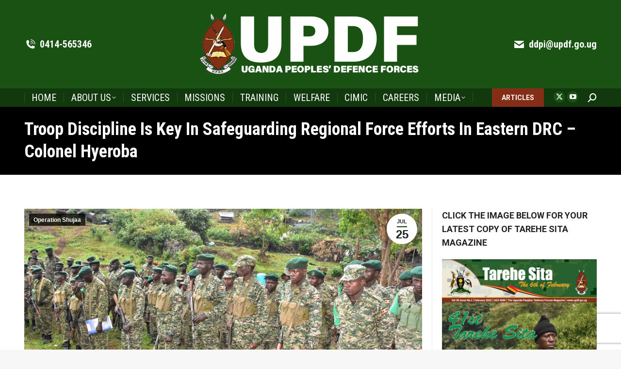

--- FILE ---
content_type: text/html; charset=UTF-8
request_url: https://www.updf.go.ug/operation-shujaa/troop-discipline-is-key-in-safeguarding-regional-force-efforts-in-eastern-drc-colonel-hyeroba/
body_size: 23322
content:
<!DOCTYPE html>
<!--[if !(IE 6) | !(IE 7) | !(IE 8)  ]><!-->
<html lang="en-US" class="no-js">
<!--<![endif]-->
<head>
	<meta charset="UTF-8" />
		<meta name="viewport" content="width=device-width, initial-scale=1, maximum-scale=1, user-scalable=0">
			<link rel="profile" href="https://gmpg.org/xfn/11" />
	<meta name='robots' content='index, follow, max-image-preview:large, max-snippet:-1, max-video-preview:-1' />

	<!-- This site is optimized with the Yoast SEO plugin v26.8 - https://yoast.com/product/yoast-seo-wordpress/ -->
	<title>Troop Discipline Is Key In Safeguarding Regional Force Efforts In Eastern DRC – Colonel Hyeroba - UPDF</title>
	<link rel="canonical" href="https://www.updf.go.ug/operation-shujaa/troop-discipline-is-key-in-safeguarding-regional-force-efforts-in-eastern-drc-colonel-hyeroba/" />
	<meta property="og:locale" content="en_US" />
	<meta property="og:type" content="article" />
	<meta property="og:title" content="Troop Discipline Is Key In Safeguarding Regional Force Efforts In Eastern DRC – Colonel Hyeroba - UPDF" />
	<meta property="og:description" content="The Contingent Commander of Uganda Peoples’ Defence Forces serving under the East African Community Regional Force, Colonel Michael Walaka Hyeroba has tasked Battalion Commanders and Staff Officers to intensify and thoroughly check on the discipline of the troops during routine activities where forces interact with the civilian community as a means of safeguarding the mission’s&hellip;" />
	<meta property="og:url" content="https://www.updf.go.ug/operation-shujaa/troop-discipline-is-key-in-safeguarding-regional-force-efforts-in-eastern-drc-colonel-hyeroba/" />
	<meta property="og:site_name" content="UPDF" />
	<meta property="article:published_time" content="2023-07-25T08:39:48+00:00" />
	<meta property="og:image" content="https://www.updf.go.ug/wp-content/uploads/2023/07/DPU_6485_copy_6000x4000-scaled.jpg" />
	<meta property="og:image:width" content="2560" />
	<meta property="og:image:height" content="1707" />
	<meta property="og:image:type" content="image/jpeg" />
	<meta name="author" content="Webmaster" />
	<meta name="twitter:card" content="summary_large_image" />
	<meta name="twitter:creator" content="@MODVA_UPDF" />
	<meta name="twitter:site" content="@MODVA_UPDF" />
	<meta name="twitter:label1" content="Written by" />
	<meta name="twitter:data1" content="Webmaster" />
	<meta name="twitter:label2" content="Est. reading time" />
	<meta name="twitter:data2" content="1 minute" />
	<script type="application/ld+json" class="yoast-schema-graph">{"@context":"https://schema.org","@graph":[{"@type":"Article","@id":"https://www.updf.go.ug/operation-shujaa/troop-discipline-is-key-in-safeguarding-regional-force-efforts-in-eastern-drc-colonel-hyeroba/#article","isPartOf":{"@id":"https://www.updf.go.ug/operation-shujaa/troop-discipline-is-key-in-safeguarding-regional-force-efforts-in-eastern-drc-colonel-hyeroba/"},"author":{"name":"Webmaster","@id":"https://www.updf.go.ug/#/schema/person/1476db7e8e530ee03557721b6724840a"},"headline":"Troop Discipline Is Key In Safeguarding Regional Force Efforts In Eastern DRC – Colonel Hyeroba","datePublished":"2023-07-25T08:39:48+00:00","mainEntityOfPage":{"@id":"https://www.updf.go.ug/operation-shujaa/troop-discipline-is-key-in-safeguarding-regional-force-efforts-in-eastern-drc-colonel-hyeroba/"},"wordCount":231,"commentCount":0,"publisher":{"@id":"https://www.updf.go.ug/#organization"},"image":{"@id":"https://www.updf.go.ug/operation-shujaa/troop-discipline-is-key-in-safeguarding-regional-force-efforts-in-eastern-drc-colonel-hyeroba/#primaryimage"},"thumbnailUrl":"https://www.updf.go.ug/wp-content/uploads/2023/07/DPU_6485_copy_6000x4000-scaled.jpg","keywords":["East African Community Regional Force (EACRF)"],"articleSection":["Operation Shujaa"],"inLanguage":"en-US","potentialAction":[{"@type":"CommentAction","name":"Comment","target":["https://www.updf.go.ug/operation-shujaa/troop-discipline-is-key-in-safeguarding-regional-force-efforts-in-eastern-drc-colonel-hyeroba/#respond"]}]},{"@type":"WebPage","@id":"https://www.updf.go.ug/operation-shujaa/troop-discipline-is-key-in-safeguarding-regional-force-efforts-in-eastern-drc-colonel-hyeroba/","url":"https://www.updf.go.ug/operation-shujaa/troop-discipline-is-key-in-safeguarding-regional-force-efforts-in-eastern-drc-colonel-hyeroba/","name":"Troop Discipline Is Key In Safeguarding Regional Force Efforts In Eastern DRC – Colonel Hyeroba - UPDF","isPartOf":{"@id":"https://www.updf.go.ug/#website"},"primaryImageOfPage":{"@id":"https://www.updf.go.ug/operation-shujaa/troop-discipline-is-key-in-safeguarding-regional-force-efforts-in-eastern-drc-colonel-hyeroba/#primaryimage"},"image":{"@id":"https://www.updf.go.ug/operation-shujaa/troop-discipline-is-key-in-safeguarding-regional-force-efforts-in-eastern-drc-colonel-hyeroba/#primaryimage"},"thumbnailUrl":"https://www.updf.go.ug/wp-content/uploads/2023/07/DPU_6485_copy_6000x4000-scaled.jpg","datePublished":"2023-07-25T08:39:48+00:00","breadcrumb":{"@id":"https://www.updf.go.ug/operation-shujaa/troop-discipline-is-key-in-safeguarding-regional-force-efforts-in-eastern-drc-colonel-hyeroba/#breadcrumb"},"inLanguage":"en-US","potentialAction":[{"@type":"ReadAction","target":["https://www.updf.go.ug/operation-shujaa/troop-discipline-is-key-in-safeguarding-regional-force-efforts-in-eastern-drc-colonel-hyeroba/"]}]},{"@type":"ImageObject","inLanguage":"en-US","@id":"https://www.updf.go.ug/operation-shujaa/troop-discipline-is-key-in-safeguarding-regional-force-efforts-in-eastern-drc-colonel-hyeroba/#primaryimage","url":"https://www.updf.go.ug/wp-content/uploads/2023/07/DPU_6485_copy_6000x4000-scaled.jpg","contentUrl":"https://www.updf.go.ug/wp-content/uploads/2023/07/DPU_6485_copy_6000x4000-scaled.jpg","width":2560,"height":1707},{"@type":"BreadcrumbList","@id":"https://www.updf.go.ug/operation-shujaa/troop-discipline-is-key-in-safeguarding-regional-force-efforts-in-eastern-drc-colonel-hyeroba/#breadcrumb","itemListElement":[{"@type":"ListItem","position":1,"name":"Home","item":"https://www.updf.go.ug/"},{"@type":"ListItem","position":2,"name":"Troop Discipline Is Key In Safeguarding Regional Force Efforts In Eastern DRC – Colonel Hyeroba"}]},{"@type":"WebSite","@id":"https://www.updf.go.ug/#website","url":"https://www.updf.go.ug/","name":"UPDF","description":"Uganda Peoples&#039; Defence Forces","publisher":{"@id":"https://www.updf.go.ug/#organization"},"potentialAction":[{"@type":"SearchAction","target":{"@type":"EntryPoint","urlTemplate":"https://www.updf.go.ug/?s={search_term_string}"},"query-input":{"@type":"PropertyValueSpecification","valueRequired":true,"valueName":"search_term_string"}}],"inLanguage":"en-US"},{"@type":"Organization","@id":"https://www.updf.go.ug/#organization","name":"UPDF","url":"https://www.updf.go.ug/","logo":{"@type":"ImageObject","inLanguage":"en-US","@id":"https://www.updf.go.ug/#/schema/logo/image/","url":"https://www.updf.go.ug/wp-content/uploads/2022/01/updf-logo-n.png","contentUrl":"https://www.updf.go.ug/wp-content/uploads/2022/01/updf-logo-n.png","width":460,"height":130,"caption":"UPDF"},"image":{"@id":"https://www.updf.go.ug/#/schema/logo/image/"},"sameAs":["https://x.com/MODVA_UPDF","https://www.youtube.com/channel/UCtEIskWCkFh24YhsEvWpM4w","https://www.tiktok.com/@modva_updf"]},{"@type":"Person","@id":"https://www.updf.go.ug/#/schema/person/1476db7e8e530ee03557721b6724840a","name":"Webmaster","image":{"@type":"ImageObject","inLanguage":"en-US","@id":"https://www.updf.go.ug/#/schema/person/image/","url":"https://secure.gravatar.com/avatar/be79796f0ab00700d4976eeafc14cf44f0ccb23636df718e5f54a0433f81c168?s=96&d=mm&r=g","contentUrl":"https://secure.gravatar.com/avatar/be79796f0ab00700d4976eeafc14cf44f0ccb23636df718e5f54a0433f81c168?s=96&d=mm&r=g","caption":"Webmaster"},"url":"https://www.updf.go.ug/author/reporter/"}]}</script>
	<!-- / Yoast SEO plugin. -->


<link rel='dns-prefetch' href='//widget.tagembed.com' />
<link rel='dns-prefetch' href='//fonts.googleapis.com' />
<link rel="alternate" type="application/rss+xml" title="UPDF &raquo; Feed" href="https://www.updf.go.ug/feed/" />
<link rel="alternate" type="application/rss+xml" title="UPDF &raquo; Comments Feed" href="https://www.updf.go.ug/comments/feed/" />
<link rel="alternate" type="application/rss+xml" title="UPDF &raquo; Troop Discipline Is Key In Safeguarding Regional Force Efforts In Eastern DRC – Colonel Hyeroba Comments Feed" href="https://www.updf.go.ug/operation-shujaa/troop-discipline-is-key-in-safeguarding-regional-force-efforts-in-eastern-drc-colonel-hyeroba/feed/" />
<link rel="alternate" title="oEmbed (JSON)" type="application/json+oembed" href="https://www.updf.go.ug/wp-json/oembed/1.0/embed?url=https%3A%2F%2Fwww.updf.go.ug%2Foperation-shujaa%2Ftroop-discipline-is-key-in-safeguarding-regional-force-efforts-in-eastern-drc-colonel-hyeroba%2F" />
<link rel="alternate" title="oEmbed (XML)" type="text/xml+oembed" href="https://www.updf.go.ug/wp-json/oembed/1.0/embed?url=https%3A%2F%2Fwww.updf.go.ug%2Foperation-shujaa%2Ftroop-discipline-is-key-in-safeguarding-regional-force-efforts-in-eastern-drc-colonel-hyeroba%2F&#038;format=xml" />
<style id='wp-img-auto-sizes-contain-inline-css'>
img:is([sizes=auto i],[sizes^="auto," i]){contain-intrinsic-size:3000px 1500px}
/*# sourceURL=wp-img-auto-sizes-contain-inline-css */
</style>
<link rel='stylesheet' id='sgr-css' href='https://www.updf.go.ug/wp-content/plugins/simple-google-recaptcha/sgr.css?ver=1752053157' media='all' />
<style id='wp-emoji-styles-inline-css'>

	img.wp-smiley, img.emoji {
		display: inline !important;
		border: none !important;
		box-shadow: none !important;
		height: 1em !important;
		width: 1em !important;
		margin: 0 0.07em !important;
		vertical-align: -0.1em !important;
		background: none !important;
		padding: 0 !important;
	}
/*# sourceURL=wp-emoji-styles-inline-css */
</style>
<link rel='stylesheet' id='contact-form-7-css' href='https://www.updf.go.ug/wp-content/plugins/contact-form-7/includes/css/styles.css?ver=6.1.4' media='all' />
<link rel='stylesheet' id='responsive-lightbox-featherlight-css' href='https://www.updf.go.ug/wp-content/plugins/responsive-lightbox/assets/featherlight/featherlight.min.css?ver=1.7.14' media='all' />
<link rel='stylesheet' id='responsive-lightbox-featherlight-gallery-css' href='https://www.updf.go.ug/wp-content/plugins/responsive-lightbox/assets/featherlight/featherlight.gallery.min.css?ver=1.7.14' media='all' />
<link rel='stylesheet' id='cmplz-general-css' href='https://www.updf.go.ug/wp-content/plugins/complianz-gdpr/assets/css/cookieblocker.min.css?ver=1766033290' media='all' />
<link rel='stylesheet' id='the7-font-css' href='https://www.updf.go.ug/wp-content/themes/dt-the7/fonts/icomoon-the7-font/icomoon-the7-font.min.css?ver=14.2.0' media='all' />
<link rel='stylesheet' id='the7-awesome-fonts-css' href='https://www.updf.go.ug/wp-content/themes/dt-the7/fonts/FontAwesome/css/all.min.css?ver=14.2.0' media='all' />
<link rel='stylesheet' id='the7-awesome-fonts-back-css' href='https://www.updf.go.ug/wp-content/themes/dt-the7/fonts/FontAwesome/back-compat.min.css?ver=14.2.0' media='all' />
<link rel='stylesheet' id='the7-icomoon-elegent-line-icons-32x32-css' href='https://www.updf.go.ug/wp-content/uploads/smile_fonts/icomoon-elegent-line-icons-32x32/icomoon-elegent-line-icons-32x32.css?ver=6.9' media='all' />
<link rel='stylesheet' id='the7-icomoon-free-social-contact-16x16-css' href='https://www.updf.go.ug/wp-content/uploads/smile_fonts/icomoon-free-social-contact-16x16/icomoon-free-social-contact-16x16.css?ver=6.9' media='all' />
<link rel='stylesheet' id='recent-posts-widget-with-thumbnails-public-style-css' href='https://www.updf.go.ug/wp-content/plugins/recent-posts-widget-with-thumbnails/public.css?ver=7.1.1' media='all' />
<link rel='stylesheet' id='dt-web-fonts-css' href='https://fonts.googleapis.com/css?family=Roboto+Condensed:400,600,700%7CRoboto:400,500,600,700%7CPT+Sans:400,600,700' media='all' />
<link rel='stylesheet' id='dt-main-css' href='https://www.updf.go.ug/wp-content/themes/dt-the7/css/main.min.css?ver=14.2.0' media='all' />
<style id='dt-main-inline-css'>
body #load {
  display: block;
  height: 100%;
  overflow: hidden;
  position: fixed;
  width: 100%;
  z-index: 9901;
  opacity: 1;
  visibility: visible;
  transition: all .35s ease-out;
}
.load-wrap {
  width: 100%;
  height: 100%;
  background-position: center center;
  background-repeat: no-repeat;
  text-align: center;
  display: -ms-flexbox;
  display: -ms-flex;
  display: flex;
  -ms-align-items: center;
  -ms-flex-align: center;
  align-items: center;
  -ms-flex-flow: column wrap;
  flex-flow: column wrap;
  -ms-flex-pack: center;
  -ms-justify-content: center;
  justify-content: center;
}
.load-wrap > svg {
  position: absolute;
  top: 50%;
  left: 50%;
  transform: translate(-50%,-50%);
}
#load {
  background: var(--the7-elementor-beautiful-loading-bg,#ffffff);
  --the7-beautiful-spinner-color2: var(--the7-beautiful-spinner-color,#143f11);
}

/*# sourceURL=dt-main-inline-css */
</style>
<link rel='stylesheet' id='the7-custom-scrollbar-css' href='https://www.updf.go.ug/wp-content/themes/dt-the7/lib/custom-scrollbar/custom-scrollbar.min.css?ver=14.2.0' media='all' />
<link rel='stylesheet' id='the7-wpbakery-css' href='https://www.updf.go.ug/wp-content/themes/dt-the7/css/wpbakery.min.css?ver=14.2.0' media='all' />
<link rel='stylesheet' id='the7-core-css' href='https://www.updf.go.ug/wp-content/plugins/dt-the7-core/assets/css/post-type.min.css?ver=2.7.10' media='all' />
<link rel='stylesheet' id='the7-css-vars-css' href='https://www.updf.go.ug/wp-content/uploads/the7-css/css-vars.css?ver=63a11b27bed8' media='all' />
<link rel='stylesheet' id='dt-custom-css' href='https://www.updf.go.ug/wp-content/uploads/the7-css/custom.css?ver=63a11b27bed8' media='all' />
<link rel='stylesheet' id='dt-media-css' href='https://www.updf.go.ug/wp-content/uploads/the7-css/media.css?ver=63a11b27bed8' media='all' />
<link rel='stylesheet' id='the7-mega-menu-css' href='https://www.updf.go.ug/wp-content/uploads/the7-css/mega-menu.css?ver=63a11b27bed8' media='all' />
<link rel='stylesheet' id='the7-elements-albums-portfolio-css' href='https://www.updf.go.ug/wp-content/uploads/the7-css/the7-elements-albums-portfolio.css?ver=63a11b27bed8' media='all' />
<link rel='stylesheet' id='the7-elements-css' href='https://www.updf.go.ug/wp-content/uploads/the7-css/post-type-dynamic.css?ver=63a11b27bed8' media='all' />
<link rel='stylesheet' id='style-css' href='https://www.updf.go.ug/wp-content/themes/The7-child/style.css?ver=9.17.2.1701855749' media='all' />
<link rel='stylesheet' id='the7-elementor-global-css' href='https://www.updf.go.ug/wp-content/themes/dt-the7/css/compatibility/elementor/elementor-global.min.css?ver=14.2.0' media='all' />
<script src="https://www.updf.go.ug/wp-includes/js/jquery/jquery.min.js?ver=3.7.1" id="jquery-core-js"></script>
<script src="https://www.updf.go.ug/wp-includes/js/jquery/jquery-migrate.min.js?ver=3.4.1" id="jquery-migrate-js"></script>
<script id="sgr-js-extra">
var sgr = {"sgr_site_key":"6Lc3BWcgAAAAABL9fsqT0Hz58wsAxzWX8fqMMLfc"};
//# sourceURL=sgr-js-extra
</script>
<script src="https://www.updf.go.ug/wp-content/plugins/simple-google-recaptcha/sgr.js?ver=1752053157" id="sgr-js"></script>
<script id="monsterinsights-frontend-script-js-extra">
var monsterinsights_frontend = {"js_events_tracking":"true","download_extensions":"doc,pdf,ppt,zip,xls,docx,pptx,xlsx","inbound_paths":"[{\"path\":\"\\/go\\/\",\"label\":\"affiliate\"},{\"path\":\"\\/recommend\\/\",\"label\":\"affiliate\"}]","home_url":"https://www.updf.go.ug","hash_tracking":"false","ua":"UA-216483149-1","v4_id":""};
//# sourceURL=monsterinsights-frontend-script-js-extra
</script>
<script src="https://www.updf.go.ug/wp-content/plugins/google-analytics-premium/assets/js/frontend-gtag.min.js?ver=8.1.0" id="monsterinsights-frontend-script-js"></script>
<script src="https://www.updf.go.ug/wp-content/plugins/responsive-lightbox/assets/featherlight/featherlight.min.js?ver=1.7.14" id="responsive-lightbox-featherlight-js"></script>
<script src="https://www.updf.go.ug/wp-content/plugins/responsive-lightbox/assets/featherlight/featherlight.gallery.min.js?ver=1.7.14" id="responsive-lightbox-featherlight-gallery-js"></script>
<script src="https://www.updf.go.ug/wp-includes/js/underscore.min.js?ver=1.13.7" id="underscore-js"></script>
<script src="https://www.updf.go.ug/wp-content/plugins/responsive-lightbox/assets/infinitescroll/infinite-scroll.pkgd.min.js?ver=4.0.1" id="responsive-lightbox-infinite-scroll-js"></script>
<script src="https://www.updf.go.ug/wp-content/plugins/responsive-lightbox/assets/dompurify/purify.min.js?ver=3.3.1" id="dompurify-js"></script>
<script id="responsive-lightbox-sanitizer-js-before">
window.RLG = window.RLG || {}; window.RLG.sanitizeAllowedHosts = ["youtube.com","www.youtube.com","youtu.be","vimeo.com","player.vimeo.com"];
//# sourceURL=responsive-lightbox-sanitizer-js-before
</script>
<script src="https://www.updf.go.ug/wp-content/plugins/responsive-lightbox/js/sanitizer.js?ver=2.6.1" id="responsive-lightbox-sanitizer-js"></script>
<script id="responsive-lightbox-js-before">
var rlArgs = {"script":"featherlight","selector":"lightbox","customEvents":"","activeGalleries":true,"openSpeed":250,"closeSpeed":250,"closeOnClick":"background","closeOnEsc":true,"galleryFadeIn":100,"galleryFadeOut":300,"woocommerce_gallery":false,"ajaxurl":"https:\/\/www.updf.go.ug\/wp-admin\/admin-ajax.php","nonce":"fcb2d20fbb","preview":false,"postId":61237,"scriptExtension":false};

//# sourceURL=responsive-lightbox-js-before
</script>
<script src="https://www.updf.go.ug/wp-content/plugins/responsive-lightbox/js/front.js?ver=2.6.1" id="responsive-lightbox-js"></script>
<script src="https://www.updf.go.ug/wp-content/plugins/twitter-tweets/js/weblizar-fronend-twitter-tweets.js?ver=1" id="wl-weblizar-fronend-twitter-tweets-js"></script>
<script id="dt-above-fold-js-extra">
var dtLocal = {"themeUrl":"https://www.updf.go.ug/wp-content/themes/dt-the7","passText":"To view this protected post, enter the password below:","moreButtonText":{"loading":"Loading...","loadMore":"Load more"},"postID":"61237","ajaxurl":"https://www.updf.go.ug/wp-admin/admin-ajax.php","REST":{"baseUrl":"https://www.updf.go.ug/wp-json/the7/v1","endpoints":{"sendMail":"/send-mail"}},"contactMessages":{"required":"One or more fields have an error. Please check and try again.","terms":"Please accept the privacy policy.","fillTheCaptchaError":"Please, fill the captcha."},"captchaSiteKey":"","ajaxNonce":"bece3b0df7","pageData":"","themeSettings":{"smoothScroll":"off","lazyLoading":false,"desktopHeader":{"height":220},"ToggleCaptionEnabled":"disabled","ToggleCaption":"Navigation","floatingHeader":{"showAfter":220,"showMenu":true,"height":60,"logo":{"showLogo":false,"html":"\u003Cimg class=\" preload-me\" src=\"https://www.updf.go.ug/wp-content/themes/dt-the7/inc/presets/images/full/skin11r.header-style-floating-logo-regular.png\" srcset=\"https://www.updf.go.ug/wp-content/themes/dt-the7/inc/presets/images/full/skin11r.header-style-floating-logo-regular.png 44w, https://www.updf.go.ug/wp-content/themes/dt-the7/inc/presets/images/full/skin11r.header-style-floating-logo-hd.png 88w\" width=\"44\" height=\"44\"   sizes=\"44px\" alt=\"UPDF\" /\u003E","url":"https://www.updf.go.ug/"}},"topLine":{"floatingTopLine":{"logo":{"showLogo":false,"html":""}}},"mobileHeader":{"firstSwitchPoint":1050,"secondSwitchPoint":778,"firstSwitchPointHeight":60,"secondSwitchPointHeight":60,"mobileToggleCaptionEnabled":"disabled","mobileToggleCaption":"Menu"},"stickyMobileHeaderFirstSwitch":{"logo":{"html":"\u003Cimg class=\" preload-me\" src=\"https://www.updf.go.ug/wp-content/uploads/2021/10/updf-small.png\" srcset=\"https://www.updf.go.ug/wp-content/uploads/2021/10/updf-small.png 417w, https://www.updf.go.ug/wp-content/uploads/2021/10/updf-small.png 417w\" width=\"417\" height=\"122\"   sizes=\"417px\" alt=\"UPDF\" /\u003E"}},"stickyMobileHeaderSecondSwitch":{"logo":{"html":"\u003Cimg class=\" preload-me\" src=\"https://www.updf.go.ug/wp-content/uploads/2021/10/updf-small.png\" srcset=\"https://www.updf.go.ug/wp-content/uploads/2021/10/updf-small.png 417w, https://www.updf.go.ug/wp-content/uploads/2021/10/updf-small.png 417w\" width=\"417\" height=\"122\"   sizes=\"417px\" alt=\"UPDF\" /\u003E"}},"sidebar":{"switchPoint":992},"boxedWidth":"1280px"},"VCMobileScreenWidth":"768","elementor":{"settings":{"container_width":1140}}};
var dtShare = {"shareButtonText":{"facebook":"Share on Facebook","twitter":"Share on X","pinterest":"Pin it","linkedin":"Share on Linkedin","whatsapp":"Share on Whatsapp"},"overlayOpacity":"85"};
//# sourceURL=dt-above-fold-js-extra
</script>
<script src="https://www.updf.go.ug/wp-content/themes/dt-the7/js/above-the-fold.min.js?ver=14.2.0" id="dt-above-fold-js"></script>
<script></script><link rel="https://api.w.org/" href="https://www.updf.go.ug/wp-json/" /><link rel="alternate" title="JSON" type="application/json" href="https://www.updf.go.ug/wp-json/wp/v2/posts/61237" /><link rel="EditURI" type="application/rsd+xml" title="RSD" href="https://www.updf.go.ug/xmlrpc.php?rsd" />
<meta name="generator" content="WordPress 6.9" />
<link rel='shortlink' href='https://www.updf.go.ug/?p=61237' />
		<script>
			var jabvfcr = {
				selector: "DIV.wf-float-left",
				manipulation: "html",
				html: ''
			};
		</script>
		<link rel="pingback" href="https://www.updf.go.ug/xmlrpc.php">
<meta name="generator" content="Elementor 3.34.1; settings: css_print_method-external, google_font-enabled, font_display-auto">
			<style>
				.e-con.e-parent:nth-of-type(n+4):not(.e-lazyloaded):not(.e-no-lazyload),
				.e-con.e-parent:nth-of-type(n+4):not(.e-lazyloaded):not(.e-no-lazyload) * {
					background-image: none !important;
				}
				@media screen and (max-height: 1024px) {
					.e-con.e-parent:nth-of-type(n+3):not(.e-lazyloaded):not(.e-no-lazyload),
					.e-con.e-parent:nth-of-type(n+3):not(.e-lazyloaded):not(.e-no-lazyload) * {
						background-image: none !important;
					}
				}
				@media screen and (max-height: 640px) {
					.e-con.e-parent:nth-of-type(n+2):not(.e-lazyloaded):not(.e-no-lazyload),
					.e-con.e-parent:nth-of-type(n+2):not(.e-lazyloaded):not(.e-no-lazyload) * {
						background-image: none !important;
					}
				}
			</style>
			<meta name="generator" content="Powered by WPBakery Page Builder - drag and drop page builder for WordPress."/>
<meta name="generator" content="Powered by Slider Revolution 6.7.34 - responsive, Mobile-Friendly Slider Plugin for WordPress with comfortable drag and drop interface." />
<script type="text/javascript" id="the7-loader-script">
document.addEventListener("DOMContentLoaded", function(event) {
	var load = document.getElementById("load");
	if(!load.classList.contains('loader-removed')){
		var removeLoading = setTimeout(function() {
			load.className += " loader-removed";
		}, 300);
	}
});
</script>
		<link rel="icon" href="https://www.updf.go.ug/wp-content/uploads/2022/01/UPDF-FAVI.png" type="image/png" sizes="16x16"/><link rel="icon" href="https://www.updf.go.ug/wp-content/uploads/2022/01/UPDF-FAVI.png" type="image/png" sizes="32x32"/><script data-jetpack-boost="ignore">function setREVStartSize(e){
			//window.requestAnimationFrame(function() {
				window.RSIW = window.RSIW===undefined ? window.innerWidth : window.RSIW;
				window.RSIH = window.RSIH===undefined ? window.innerHeight : window.RSIH;
				try {
					var pw = document.getElementById(e.c).parentNode.offsetWidth,
						newh;
					pw = pw===0 || isNaN(pw) || (e.l=="fullwidth" || e.layout=="fullwidth") ? window.RSIW : pw;
					e.tabw = e.tabw===undefined ? 0 : parseInt(e.tabw);
					e.thumbw = e.thumbw===undefined ? 0 : parseInt(e.thumbw);
					e.tabh = e.tabh===undefined ? 0 : parseInt(e.tabh);
					e.thumbh = e.thumbh===undefined ? 0 : parseInt(e.thumbh);
					e.tabhide = e.tabhide===undefined ? 0 : parseInt(e.tabhide);
					e.thumbhide = e.thumbhide===undefined ? 0 : parseInt(e.thumbhide);
					e.mh = e.mh===undefined || e.mh=="" || e.mh==="auto" ? 0 : parseInt(e.mh,0);
					if(e.layout==="fullscreen" || e.l==="fullscreen")
						newh = Math.max(e.mh,window.RSIH);
					else{
						e.gw = Array.isArray(e.gw) ? e.gw : [e.gw];
						for (var i in e.rl) if (e.gw[i]===undefined || e.gw[i]===0) e.gw[i] = e.gw[i-1];
						e.gh = e.el===undefined || e.el==="" || (Array.isArray(e.el) && e.el.length==0)? e.gh : e.el;
						e.gh = Array.isArray(e.gh) ? e.gh : [e.gh];
						for (var i in e.rl) if (e.gh[i]===undefined || e.gh[i]===0) e.gh[i] = e.gh[i-1];
											
						var nl = new Array(e.rl.length),
							ix = 0,
							sl;
						e.tabw = e.tabhide>=pw ? 0 : e.tabw;
						e.thumbw = e.thumbhide>=pw ? 0 : e.thumbw;
						e.tabh = e.tabhide>=pw ? 0 : e.tabh;
						e.thumbh = e.thumbhide>=pw ? 0 : e.thumbh;
						for (var i in e.rl) nl[i] = e.rl[i]<window.RSIW ? 0 : e.rl[i];
						sl = nl[0];
						for (var i in nl) if (sl>nl[i] && nl[i]>0) { sl = nl[i]; ix=i;}
						var m = pw>(e.gw[ix]+e.tabw+e.thumbw) ? 1 : (pw-(e.tabw+e.thumbw)) / (e.gw[ix]);
						newh =  (e.gh[ix] * m) + (e.tabh + e.thumbh);
					}
					var el = document.getElementById(e.c);
					if (el!==null && el) el.style.height = newh+"px";
					el = document.getElementById(e.c+"_wrapper");
					if (el!==null && el) {
						el.style.height = newh+"px";
						el.style.display = "block";
					}
				} catch(e){
					console.log("Failure at Presize of Slider:" + e)
				}
			//});
		  };</script>
<noscript><style> .wpb_animate_when_almost_visible { opacity: 1; }</style></noscript><style id='the7-custom-inline-css' type='text/css'>
.sub-nav .menu-item i.fa,
.sub-nav .menu-item i.fas,
.sub-nav .menu-item i.far,
.sub-nav .menu-item i.fab {
	text-align: center;
	width: 1.25em;
}
</style>
</head>
<body id="the7-body" class="wp-singular post-template-default single single-post postid-61237 single-format-standard wp-embed-responsive wp-theme-dt-the7 wp-child-theme-The7-child the7-core-ver-2.7.10 dt-responsive-on right-mobile-menu-close-icon ouside-menu-close-icon mobile-hamburger-close-bg-enable mobile-hamburger-close-bg-hover-enable  fade-medium-mobile-menu-close-icon fade-medium-menu-close-icon srcset-enabled btn-flat custom-btn-color custom-btn-hover-color phantom-fade phantom-shadow-decoration phantom-logo-off sticky-mobile-header top-header first-switch-logo-left first-switch-menu-right second-switch-logo-left second-switch-menu-right layzr-loading-on popup-message-style the7-ver-14.2.0 dt-fa-compatibility wpb-js-composer js-comp-ver-8.5 vc_responsive elementor-default elementor-kit-57404">
<!-- The7 14.2.0 -->
<div id="load" class="hourglass-loader">
	<div class="load-wrap"><style type="text/css">
    .the7-spinner {
        width: 60px;
        height: 72px;
        position: relative;
    }
    .the7-spinner > div {
        animation: spinner-animation 1.2s cubic-bezier(1, 1, 1, 1) infinite;
        width: 9px;
        left: 0;
        display: inline-block;
        position: absolute;
        background-color:var(--the7-beautiful-spinner-color2);
        height: 18px;
        top: 27px;
    }
    div.the7-spinner-animate-2 {
        animation-delay: 0.2s;
        left: 13px
    }
    div.the7-spinner-animate-3 {
        animation-delay: 0.4s;
        left: 26px
    }
    div.the7-spinner-animate-4 {
        animation-delay: 0.6s;
        left: 39px
    }
    div.the7-spinner-animate-5 {
        animation-delay: 0.8s;
        left: 52px
    }
    @keyframes spinner-animation {
        0% {
            top: 27px;
            height: 18px;
        }
        20% {
            top: 9px;
            height: 54px;
        }
        50% {
            top: 27px;
            height: 18px;
        }
        100% {
            top: 27px;
            height: 18px;
        }
    }
</style>

<div class="the7-spinner">
    <div class="the7-spinner-animate-1"></div>
    <div class="the7-spinner-animate-2"></div>
    <div class="the7-spinner-animate-3"></div>
    <div class="the7-spinner-animate-4"></div>
    <div class="the7-spinner-animate-5"></div>
</div></div>
</div>
<div id="page" >
	<a class="skip-link screen-reader-text" href="#content">Skip to content</a>

<div class="masthead classic-header justify bg-behind-menu logo-center widgets full-height dividers surround shadow-decoration shadow-mobile-header-decoration animate-position-mobile-menu-icon mobile-menu-icon-bg-on mobile-menu-icon-hover-bg-on dt-parent-menu-clickable show-sub-menu-on-hover" >

	<div class="top-bar top-bar-empty top-bar-line-hide">
	<div class="top-bar-bg" ></div>
	<div class="mini-widgets left-widgets"></div><div class="mini-widgets right-widgets"></div></div>

	<header class="header-bar" role="banner">

		<div class="branding">
	<div id="site-title" class="assistive-text">UPDF</div>
	<div id="site-description" class="assistive-text">Uganda Peoples&#039; Defence Forces</div>
	<a class="" href="https://www.updf.go.ug/"><img class=" preload-me" src="https://www.updf.go.ug/wp-content/uploads/2022/01/updf-logo-n.png" srcset="https://www.updf.go.ug/wp-content/uploads/2022/01/updf-logo-n.png 460w, https://www.updf.go.ug/wp-content/uploads/2022/01/updf-logo-ret.png 920w" width="460" height="130"   sizes="460px" alt="UPDF" /></a><div class="mini-widgets"><span class="mini-contacts phone show-on-desktop in-top-bar-left in-menu-second-switch"><i class="fa-fw icomoon-the7-font-the7-phone-06"></i>0414-565346</span></div><div class="mini-widgets"><span class="mini-contacts email show-on-desktop near-logo-first-switch in-menu-second-switch"><i class="fa-fw the7-mw-icon-mail-bold"></i>ddpi@updf.go.ug</span></div></div>

		<nav class="navigation">

			<ul id="primary-menu" class="main-nav underline-decoration from-centre-line level-arrows-on"><li class="menu-item menu-item-type-post_type menu-item-object-page menu-item-home menu-item-1591 first depth-0"><a href='https://www.updf.go.ug/' data-level='1'><span class="menu-item-text"><span class="menu-text">Home</span></span></a></li> <li class="menu-item menu-item-type-custom menu-item-object-custom menu-item-has-children menu-item-62897 has-children depth-0"><a href='#' data-level='1' aria-haspopup='true' aria-expanded='false'><span class="menu-item-text"><span class="menu-text">About Us</span></span></a><ul class="sub-nav hover-style-bg level-arrows-on" role="group"><li class="menu-item menu-item-type-post_type menu-item-object-page menu-item-1588 first depth-1"><a href='https://www.updf.go.ug/who-we-are/' data-level='2'><span class="menu-item-text"><span class="menu-text">Who We are</span></span></a></li> <li class="menu-item menu-item-type-post_type menu-item-object-page menu-item-2330 depth-1"><a href='https://www.updf.go.ug/who-we-are/leadership/' data-level='2'><span class="menu-item-text"><span class="menu-text">Leadership</span></span></a></li> <li class="menu-item menu-item-type-post_type menu-item-object-page menu-item-1589 depth-1"><a href='https://www.updf.go.ug/who-we-are/what-we-do/' data-level='2'><span class="menu-item-text"><span class="menu-text">What We Do</span></span></a></li> <li class="menu-item menu-item-type-post_type menu-item-object-page menu-item-2277 depth-1"><a href='https://www.updf.go.ug/who-we-are/our-mandate/' data-level='2'><span class="menu-item-text"><span class="menu-text">Our Mandate</span></span></a></li> <li class="menu-item menu-item-type-post_type menu-item-object-page menu-item-2276 depth-1"><a href='https://www.updf.go.ug/who-we-are/our-history/' data-level='2'><span class="menu-item-text"><span class="menu-text">Our History</span></span></a></li> <li class="menu-item menu-item-type-post_type menu-item-object-page menu-item-2278 depth-1"><a href='https://www.updf.go.ug/who-we-are/updf-awards/' data-level='2'><span class="menu-item-text"><span class="menu-text">UPDF Awards</span></span></a></li> <li class="menu-item menu-item-type-custom menu-item-object-custom menu-item-57691 depth-1"><a href='https://drive.google.com/file/d/1R2sytZxCo_UylunH5E43M6C9TS6W8cxi/view?usp=sharing' data-level='2'><span class="menu-item-text"><span class="menu-text">UPDF Dress</span></span></a></li> </ul></li> <li class="menu-item menu-item-type-post_type menu-item-object-page menu-item-2259 depth-0"><a href='https://www.updf.go.ug/services/' data-level='1'><span class="menu-item-text"><span class="menu-text">Services</span></span></a></li> <li class="menu-item menu-item-type-post_type menu-item-object-page menu-item-1584 depth-0"><a href='https://www.updf.go.ug/missions/' data-level='1'><span class="menu-item-text"><span class="menu-text">Missions</span></span></a></li> <li class="menu-item menu-item-type-post_type menu-item-object-page menu-item-1587 depth-0"><a href='https://www.updf.go.ug/training/' data-level='1'><span class="menu-item-text"><span class="menu-text">Training</span></span></a></li> <li class="menu-item menu-item-type-post_type menu-item-object-page menu-item-1585 depth-0"><a href='https://www.updf.go.ug/welfare/' data-level='1'><span class="menu-item-text"><span class="menu-text">Welfare</span></span></a></li> <li class="menu-item menu-item-type-post_type menu-item-object-page menu-item-61486 depth-0"><a href='https://www.updf.go.ug/cimic/' data-level='1'><span class="menu-item-text"><span class="menu-text">CIMIC</span></span></a></li> <li class="menu-item menu-item-type-post_type menu-item-object-page menu-item-1586 depth-0"><a href='https://www.updf.go.ug/careers/' data-level='1'><span class="menu-item-text"><span class="menu-text">Careers</span></span></a></li> <li class="menu-item menu-item-type-custom menu-item-object-custom menu-item-has-children menu-item-1590 last has-children depth-0"><a href='#' data-level='1' aria-haspopup='true' aria-expanded='false'><span class="menu-item-text"><span class="menu-text">Media</span></span></a><ul class="sub-nav hover-style-bg level-arrows-on" role="group"><li class="menu-item menu-item-type-post_type menu-item-object-page menu-item-2258 first depth-1"><a href='https://www.updf.go.ug/news/' data-level='2'><span class="menu-item-text"><span class="menu-text">News &#038; Events</span></span></a></li> <li class="menu-item menu-item-type-custom menu-item-object-custom menu-item-73835 depth-1"><a href='https://www.updf.go.ug/category/press_statements/' data-level='2'><span class="menu-item-text"><span class="menu-text">Press Statements</span></span></a></li> <li class="menu-item menu-item-type-post_type menu-item-object-page menu-item-55625 depth-1"><a href='https://www.updf.go.ug/tarehesita-magazine/' data-level='2'><span class="menu-item-text"><span class="menu-text">Tarehe Sita Magazine</span></span></a></li> <li class="menu-item menu-item-type-custom menu-item-object-custom menu-item-72640 depth-1"><a href='https://www.updf.go.ug/gallery/page/4/' data-level='2'><span class="menu-item-text"><span class="menu-text">GALLERIES</span></span></a></li> </ul></li> </ul>
			<div class="mini-widgets"><a href="https://www.updf.go.ug/articles/" class="microwidget-btn mini-button header-elements-button-2 show-on-desktop near-logo-first-switch in-menu-second-switch microwidget-btn-bg-on microwidget-btn-hover-bg-on disable-animation-bg border-on hover-border-on btn-icon-align-right" ><span>ARTICLES</span></a><div class="soc-ico show-on-desktop in-top-bar-right in-menu-second-switch custom-bg disabled-border border-off hover-custom-bg hover-disabled-border  hover-border-off"><a title="X page opens in new window" href="https://x.com/MODVA_UPDF" target="_blank" class="twitter"><span class="soc-font-icon"></span><span class="screen-reader-text">X page opens in new window</span></a><a title="YouTube page opens in new window" href="https://www.youtube.com/channel/UCtEIskWCkFh24YhsEvWpM4w" target="_blank" class="you-tube"><span class="soc-font-icon"></span><span class="screen-reader-text">YouTube page opens in new window</span></a></div><div class="mini-search show-on-desktop near-logo-first-switch near-logo-second-switch popup-search custom-icon"><form class="searchform mini-widget-searchform" role="search" method="get" action="https://www.updf.go.ug/">

	<div class="screen-reader-text">Search:</div>

	
		<a href="" class="submit text-disable"><i class=" mw-icon the7-mw-icon-search-bold"></i></a>
		<div class="popup-search-wrap">
			<input type="text" aria-label="Search" class="field searchform-s" name="s" value="" placeholder="Type and hit enter …" title="Search form"/>
			<a href="" class="search-icon"  aria-label="Search"><i class="icomoon-the7-font-the7-zoom-08" aria-hidden="true"></i></a>
		</div>

			<input type="submit" class="assistive-text searchsubmit" value="Go!"/>
</form>
</div></div>
		</nav>

	</header>

</div>
<div role="navigation" aria-label="Main Menu" class="dt-mobile-header mobile-menu-show-divider">
	<div class="dt-close-mobile-menu-icon" aria-label="Close" role="button" tabindex="0"><div class="close-line-wrap"><span class="close-line"></span><span class="close-line"></span><span class="close-line"></span></div></div>	<ul id="mobile-menu" class="mobile-main-nav">
		<li class="menu-item menu-item-type-post_type menu-item-object-page menu-item-home menu-item-1591 first depth-0"><a href='https://www.updf.go.ug/' data-level='1'><span class="menu-item-text"><span class="menu-text">Home</span></span></a></li> <li class="menu-item menu-item-type-custom menu-item-object-custom menu-item-has-children menu-item-62897 has-children depth-0"><a href='#' data-level='1' aria-haspopup='true' aria-expanded='false'><span class="menu-item-text"><span class="menu-text">About Us</span></span></a><ul class="sub-nav hover-style-bg level-arrows-on" role="group"><li class="menu-item menu-item-type-post_type menu-item-object-page menu-item-1588 first depth-1"><a href='https://www.updf.go.ug/who-we-are/' data-level='2'><span class="menu-item-text"><span class="menu-text">Who We are</span></span></a></li> <li class="menu-item menu-item-type-post_type menu-item-object-page menu-item-2330 depth-1"><a href='https://www.updf.go.ug/who-we-are/leadership/' data-level='2'><span class="menu-item-text"><span class="menu-text">Leadership</span></span></a></li> <li class="menu-item menu-item-type-post_type menu-item-object-page menu-item-1589 depth-1"><a href='https://www.updf.go.ug/who-we-are/what-we-do/' data-level='2'><span class="menu-item-text"><span class="menu-text">What We Do</span></span></a></li> <li class="menu-item menu-item-type-post_type menu-item-object-page menu-item-2277 depth-1"><a href='https://www.updf.go.ug/who-we-are/our-mandate/' data-level='2'><span class="menu-item-text"><span class="menu-text">Our Mandate</span></span></a></li> <li class="menu-item menu-item-type-post_type menu-item-object-page menu-item-2276 depth-1"><a href='https://www.updf.go.ug/who-we-are/our-history/' data-level='2'><span class="menu-item-text"><span class="menu-text">Our History</span></span></a></li> <li class="menu-item menu-item-type-post_type menu-item-object-page menu-item-2278 depth-1"><a href='https://www.updf.go.ug/who-we-are/updf-awards/' data-level='2'><span class="menu-item-text"><span class="menu-text">UPDF Awards</span></span></a></li> <li class="menu-item menu-item-type-custom menu-item-object-custom menu-item-57691 depth-1"><a href='https://drive.google.com/file/d/1R2sytZxCo_UylunH5E43M6C9TS6W8cxi/view?usp=sharing' data-level='2'><span class="menu-item-text"><span class="menu-text">UPDF Dress</span></span></a></li> </ul></li> <li class="menu-item menu-item-type-post_type menu-item-object-page menu-item-2259 depth-0"><a href='https://www.updf.go.ug/services/' data-level='1'><span class="menu-item-text"><span class="menu-text">Services</span></span></a></li> <li class="menu-item menu-item-type-post_type menu-item-object-page menu-item-1584 depth-0"><a href='https://www.updf.go.ug/missions/' data-level='1'><span class="menu-item-text"><span class="menu-text">Missions</span></span></a></li> <li class="menu-item menu-item-type-post_type menu-item-object-page menu-item-1587 depth-0"><a href='https://www.updf.go.ug/training/' data-level='1'><span class="menu-item-text"><span class="menu-text">Training</span></span></a></li> <li class="menu-item menu-item-type-post_type menu-item-object-page menu-item-1585 depth-0"><a href='https://www.updf.go.ug/welfare/' data-level='1'><span class="menu-item-text"><span class="menu-text">Welfare</span></span></a></li> <li class="menu-item menu-item-type-post_type menu-item-object-page menu-item-61486 depth-0"><a href='https://www.updf.go.ug/cimic/' data-level='1'><span class="menu-item-text"><span class="menu-text">CIMIC</span></span></a></li> <li class="menu-item menu-item-type-post_type menu-item-object-page menu-item-1586 depth-0"><a href='https://www.updf.go.ug/careers/' data-level='1'><span class="menu-item-text"><span class="menu-text">Careers</span></span></a></li> <li class="menu-item menu-item-type-custom menu-item-object-custom menu-item-has-children menu-item-1590 last has-children depth-0"><a href='#' data-level='1' aria-haspopup='true' aria-expanded='false'><span class="menu-item-text"><span class="menu-text">Media</span></span></a><ul class="sub-nav hover-style-bg level-arrows-on" role="group"><li class="menu-item menu-item-type-post_type menu-item-object-page menu-item-2258 first depth-1"><a href='https://www.updf.go.ug/news/' data-level='2'><span class="menu-item-text"><span class="menu-text">News &#038; Events</span></span></a></li> <li class="menu-item menu-item-type-custom menu-item-object-custom menu-item-73835 depth-1"><a href='https://www.updf.go.ug/category/press_statements/' data-level='2'><span class="menu-item-text"><span class="menu-text">Press Statements</span></span></a></li> <li class="menu-item menu-item-type-post_type menu-item-object-page menu-item-55625 depth-1"><a href='https://www.updf.go.ug/tarehesita-magazine/' data-level='2'><span class="menu-item-text"><span class="menu-text">Tarehe Sita Magazine</span></span></a></li> <li class="menu-item menu-item-type-custom menu-item-object-custom menu-item-72640 depth-1"><a href='https://www.updf.go.ug/gallery/page/4/' data-level='2'><span class="menu-item-text"><span class="menu-text">GALLERIES</span></span></a></li> </ul></li> 	</ul>
	<div class='mobile-mini-widgets-in-menu'></div>
</div>


		<div class="page-title content-left solid-bg breadcrumbs-off page-title-responsive-enabled bg-img-enabled">
			<div class="wf-wrap">

				<div class="page-title-head hgroup"><h1 class="entry-title">Troop Discipline Is Key In Safeguarding Regional Force Efforts In Eastern DRC – Colonel Hyeroba</h1></div>			</div>
		</div>

		

<div id="main" class="sidebar-right sidebar-divider-vertical">

	
	<div class="main-gradient"></div>
	<div class="wf-wrap">
	<div class="wf-container-main">

	

			<div id="content" class="content" role="main">

				
<article id="post-61237" class="single-postlike circle-fancy-style post-61237 post type-post status-publish format-standard has-post-thumbnail category-operation-shujaa tag-east-african-community-regional-force-eacrf category-55 description-off">

	<div class="post-thumbnail"><div class="fancy-date"><a title="11:39 AM" href="https://www.updf.go.ug/2023/07/25/"><span class="entry-month">Jul</span><span class="entry-date updated">25</span><span class="entry-year">2023</span></a></div><span class="fancy-categories"><a href="https://www.updf.go.ug/category/operation-shujaa/" rel="category tag">Operation Shujaa</a></span><img class="preload-me lazy-load aspect" src="data:image/svg+xml,%3Csvg%20xmlns%3D&#39;http%3A%2F%2Fwww.w3.org%2F2000%2Fsvg&#39;%20viewBox%3D&#39;0%200%202560%201280&#39;%2F%3E" data-src="https://www.updf.go.ug/wp-content/uploads/2023/07/DPU_6485_copy_6000x4000-scaled-2560x1280.jpg" data-srcset="https://www.updf.go.ug/wp-content/uploads/2023/07/DPU_6485_copy_6000x4000-scaled-2560x1280.jpg 2560w" loading="eager" style="--ratio: 2560 / 1280" sizes="(max-width: 2560px) 100vw, 2560px" width="2560" height="1280"   alt="" /></div><div class="entry-content"><p>The Contingent Commander of Uganda Peoples’ Defence Forces serving under the East African Community Regional Force, Colonel Michael Walaka Hyeroba has tasked Battalion Commanders and Staff Officers to intensify and thoroughly check on the discipline of the troops during routine activities where forces interact with the civilian community as a means of safeguarding the mission’s efforts.</p>
<p>&nbsp;</p>
<p>Col Hyeroba was addressing the Uganda Contingent at a baraza during the ongoing effort to sensitize the Uganda Peoples’ Defence Force Contingent operating under the East African Community Regional Force in the Democratic Republic of Congo on the significance of complying with the Code of Conduct and total discipline for EACRF peacekeepers.</p>
<p>&nbsp;</p>
<p>Col Hyeroba urged them to caution their men against operational malpractices that can jeopardize the Force’s mandate. “We must ensure that our discipline is sound so that the mission of EACRF doesn’t in any way violate humanity.”</p>
<p>&nbsp;</p>
<p>Col Hyeroba reminded the troops that total adherence to the UPDF and EACRF Code of Conduct will ensure the safeguarding of the regional efforts toward bringing normalcy to the Eastern Democratic Republic of Congo. He warned that any Officer or man who will go against the code of conduct will be severely punished for their actions according to the laws.</p>

			<style type='text/css'>
				#gallery-1 {
					margin: auto;
				}
				#gallery-1 .gallery-item {
					float: left;
					margin-top: 10px;
					text-align: center;
					width: 33%;
				}
				#gallery-1 img {
					border: 2px solid #cfcfcf;
				}
				#gallery-1 .gallery-caption {
					margin-left: 0;
				}
				/* see gallery_shortcode() in wp-includes/media.php */
			</style>
		<div id='gallery-1' class='dt-gallery-container gallery galleryid-61237 gallery-columns-3 gallery-size-full'><dl class='gallery-item'>
				<dt class='gallery-icon landscape'>
					<a class="rollover rl-gallery-link"  href='https://www.updf.go.ug/wp-content/uploads/2023/07/pteMuhairwemakingacontributionduringthebaraza_copy_6000x4000-scaled.jpg' title="" data-rl_title="" data-rl_caption="" data-rel="lightbox-gallery-0"><img fetchpriority="high" decoding="async" width="2560" height="1707" src="https://www.updf.go.ug/wp-content/uploads/2023/07/pteMuhairwemakingacontributionduringthebaraza_copy_6000x4000-scaled.jpg" class="attachment-full size-full" alt="" srcset="https://www.updf.go.ug/wp-content/uploads/2023/07/pteMuhairwemakingacontributionduringthebaraza_copy_6000x4000-scaled.jpg 2560w, https://www.updf.go.ug/wp-content/uploads/2023/07/pteMuhairwemakingacontributionduringthebaraza_copy_6000x4000-scaled-600x400.jpg 600w, https://www.updf.go.ug/wp-content/uploads/2023/07/pteMuhairwemakingacontributionduringthebaraza_copy_6000x4000-300x200.jpg 300w, https://www.updf.go.ug/wp-content/uploads/2023/07/pteMuhairwemakingacontributionduringthebaraza_copy_6000x4000-1024x683.jpg 1024w, https://www.updf.go.ug/wp-content/uploads/2023/07/pteMuhairwemakingacontributionduringthebaraza_copy_6000x4000-768x512.jpg 768w, https://www.updf.go.ug/wp-content/uploads/2023/07/pteMuhairwemakingacontributionduringthebaraza_copy_6000x4000-1536x1024.jpg 1536w, https://www.updf.go.ug/wp-content/uploads/2023/07/pteMuhairwemakingacontributionduringthebaraza_copy_6000x4000-2048x1365.jpg 2048w" sizes="(max-width: 2560px) 100vw, 2560px" /></a>
				</dt></dl><dl class='gallery-item'>
				<dt class='gallery-icon landscape'>
					<a class="rollover rl-gallery-link"  href='https://www.updf.go.ug/wp-content/uploads/2023/07/ColMichaelWalakaHyerobatheUgaconCommanderaddressingOfficersandMenduringthBaraza_copy_6000x4000-scaled.jpg' title="" data-rl_title="" data-rl_caption="" data-rel="lightbox-gallery-0"><img decoding="async" width="2560" height="1707" src="https://www.updf.go.ug/wp-content/uploads/2023/07/ColMichaelWalakaHyerobatheUgaconCommanderaddressingOfficersandMenduringthBaraza_copy_6000x4000-scaled.jpg" class="attachment-full size-full" alt="" srcset="https://www.updf.go.ug/wp-content/uploads/2023/07/ColMichaelWalakaHyerobatheUgaconCommanderaddressingOfficersandMenduringthBaraza_copy_6000x4000-scaled.jpg 2560w, https://www.updf.go.ug/wp-content/uploads/2023/07/ColMichaelWalakaHyerobatheUgaconCommanderaddressingOfficersandMenduringthBaraza_copy_6000x4000-scaled-600x400.jpg 600w, https://www.updf.go.ug/wp-content/uploads/2023/07/ColMichaelWalakaHyerobatheUgaconCommanderaddressingOfficersandMenduringthBaraza_copy_6000x4000-300x200.jpg 300w, https://www.updf.go.ug/wp-content/uploads/2023/07/ColMichaelWalakaHyerobatheUgaconCommanderaddressingOfficersandMenduringthBaraza_copy_6000x4000-1024x683.jpg 1024w, https://www.updf.go.ug/wp-content/uploads/2023/07/ColMichaelWalakaHyerobatheUgaconCommanderaddressingOfficersandMenduringthBaraza_copy_6000x4000-768x512.jpg 768w, https://www.updf.go.ug/wp-content/uploads/2023/07/ColMichaelWalakaHyerobatheUgaconCommanderaddressingOfficersandMenduringthBaraza_copy_6000x4000-1536x1024.jpg 1536w, https://www.updf.go.ug/wp-content/uploads/2023/07/ColMichaelWalakaHyerobatheUgaconCommanderaddressingOfficersandMenduringthBaraza_copy_6000x4000-2048x1365.jpg 2048w" sizes="(max-width: 2560px) 100vw, 2560px" /></a>
				</dt></dl><dl class='gallery-item'>
				<dt class='gallery-icon landscape'>
					<a class="rollover rl-gallery-link"  href='https://www.updf.go.ug/wp-content/uploads/2023/07/SoldiersattendingthebarazaatthecontingentHq-kiwanja_copy_6000x4000-scaled.jpg' title="" data-rl_title="" data-rl_caption="" data-rel="lightbox-gallery-0"><img decoding="async" width="2560" height="1707" src="https://www.updf.go.ug/wp-content/uploads/2023/07/SoldiersattendingthebarazaatthecontingentHq-kiwanja_copy_6000x4000-scaled.jpg" class="attachment-full size-full" alt="" srcset="https://www.updf.go.ug/wp-content/uploads/2023/07/SoldiersattendingthebarazaatthecontingentHq-kiwanja_copy_6000x4000-scaled.jpg 2560w, https://www.updf.go.ug/wp-content/uploads/2023/07/SoldiersattendingthebarazaatthecontingentHq-kiwanja_copy_6000x4000-scaled-600x400.jpg 600w, https://www.updf.go.ug/wp-content/uploads/2023/07/SoldiersattendingthebarazaatthecontingentHq-kiwanja_copy_6000x4000-300x200.jpg 300w, https://www.updf.go.ug/wp-content/uploads/2023/07/SoldiersattendingthebarazaatthecontingentHq-kiwanja_copy_6000x4000-1024x683.jpg 1024w, https://www.updf.go.ug/wp-content/uploads/2023/07/SoldiersattendingthebarazaatthecontingentHq-kiwanja_copy_6000x4000-768x512.jpg 768w, https://www.updf.go.ug/wp-content/uploads/2023/07/SoldiersattendingthebarazaatthecontingentHq-kiwanja_copy_6000x4000-1536x1024.jpg 1536w, https://www.updf.go.ug/wp-content/uploads/2023/07/SoldiersattendingthebarazaatthecontingentHq-kiwanja_copy_6000x4000-2048x1365.jpg 2048w" sizes="(max-width: 2560px) 100vw, 2560px" /></a>
				</dt></dl><br style="clear: both" /><dl class='gallery-item'>
				<dt class='gallery-icon landscape'>
					<a class="rollover rl-gallery-link"  href='https://www.updf.go.ug/wp-content/uploads/2023/07/DPU_6485_copy_6000x4000-scaled.jpg' title="" data-rl_title="" data-rl_caption="" data-rel="lightbox-gallery-0"><img loading="lazy" decoding="async" width="2560" height="1707" src="https://www.updf.go.ug/wp-content/uploads/2023/07/DPU_6485_copy_6000x4000-scaled.jpg" class="attachment-full size-full" alt="" srcset="https://www.updf.go.ug/wp-content/uploads/2023/07/DPU_6485_copy_6000x4000-scaled.jpg 2560w, https://www.updf.go.ug/wp-content/uploads/2023/07/DPU_6485_copy_6000x4000-scaled-600x400.jpg 600w, https://www.updf.go.ug/wp-content/uploads/2023/07/DPU_6485_copy_6000x4000-300x200.jpg 300w, https://www.updf.go.ug/wp-content/uploads/2023/07/DPU_6485_copy_6000x4000-1024x683.jpg 1024w, https://www.updf.go.ug/wp-content/uploads/2023/07/DPU_6485_copy_6000x4000-768x512.jpg 768w, https://www.updf.go.ug/wp-content/uploads/2023/07/DPU_6485_copy_6000x4000-1536x1024.jpg 1536w, https://www.updf.go.ug/wp-content/uploads/2023/07/DPU_6485_copy_6000x4000-2048x1365.jpg 2048w" sizes="(max-width: 2560px) 100vw, 2560px" /></a>
				</dt></dl>
				<br style='clear: both' />
			</div>

</div><div class="post-meta wf-mobile-collapsed"><div class="entry-meta"><span class="category-link">Category:&nbsp;<a href="https://www.updf.go.ug/category/operation-shujaa/" >Operation Shujaa</a></span><a href="https://www.updf.go.ug/2023/07/25/" title="11:39 AM" class="data-link" rel="bookmark"><time class="entry-date updated" datetime="2023-07-25T11:39:48+03:00">25 July 2023</time></a></div><div class="entry-tags">Tags:&nbsp;<a href="https://www.updf.go.ug/tag/east-african-community-regional-force-eacrf/" rel="tag">East African Community Regional Force (EACRF)</a></div></div><div class="single-share-box">
	<div class="share-link-description"><span class="share-link-icon"><svg version="1.1" xmlns="http://www.w3.org/2000/svg" xmlns:xlink="http://www.w3.org/1999/xlink" x="0px" y="0px" viewBox="0 0 16 16" style="enable-background:new 0 0 16 16;" xml:space="preserve"><path d="M11,2.5C11,1.1,12.1,0,13.5,0S16,1.1,16,2.5C16,3.9,14.9,5,13.5,5c-0.7,0-1.4-0.3-1.9-0.9L4.9,7.2c0.2,0.5,0.2,1,0,1.5l6.7,3.1c0.9-1,2.5-1.2,3.5-0.3s1.2,2.5,0.3,3.5s-2.5,1.2-3.5,0.3c-0.8-0.7-1.1-1.7-0.8-2.6L4.4,9.6c-0.9,1-2.5,1.2-3.5,0.3s-1.2-2.5-0.3-3.5s2.5-1.2,3.5-0.3c0.1,0.1,0.2,0.2,0.3,0.3l6.7-3.1C11,3,11,2.8,11,2.5z"/></svg></span>Share this post</div>
	<div class="share-buttons">
		<a class="linkedin" href="https://www.linkedin.com/shareArticle?mini=true&#038;url=https%3A%2F%2Fwww.updf.go.ug%2Foperation-shujaa%2Ftroop-discipline-is-key-in-safeguarding-regional-force-efforts-in-eastern-drc-colonel-hyeroba%2F&#038;title=Troop%20Discipline%20Is%20Key%20In%20Safeguarding%20Regional%20Force%20Efforts%20In%20Eastern%20DRC%20%E2%80%93%20Colonel%20Hyeroba&#038;summary=&#038;source=UPDF" title="LinkedIn" target="_blank" ><svg xmlns="http://www.w3.org/2000/svg" width="16" height="16" fill="currentColor" class="bi bi-linkedin" viewBox="0 0 16 16"><path d="M0 1.146C0 .513.526 0 1.175 0h13.65C15.474 0 16 .513 16 1.146v13.708c0 .633-.526 1.146-1.175 1.146H1.175C.526 16 0 15.487 0 14.854V1.146zm4.943 12.248V6.169H2.542v7.225h2.401zm-1.2-8.212c.837 0 1.358-.554 1.358-1.248-.015-.709-.52-1.248-1.342-1.248-.822 0-1.359.54-1.359 1.248 0 .694.521 1.248 1.327 1.248h.016zm4.908 8.212V9.359c0-.216.016-.432.08-.586.173-.431.568-.878 1.232-.878.869 0 1.216.662 1.216 1.634v3.865h2.401V9.25c0-2.22-1.184-3.252-2.764-3.252-1.274 0-1.845.7-2.165 1.193v.025h-.016a5.54 5.54 0 0 1 .016-.025V6.169h-2.4c.03.678 0 7.225 0 7.225h2.4z"/></svg><span class="soc-font-icon"></span><span class="social-text">Share on LinkedIn</span><span class="screen-reader-text">Share on LinkedIn</span></a>
<a class="facebook" href="https://www.facebook.com/sharer.php?u=https%3A%2F%2Fwww.updf.go.ug%2Foperation-shujaa%2Ftroop-discipline-is-key-in-safeguarding-regional-force-efforts-in-eastern-drc-colonel-hyeroba%2F&#038;t=Troop+Discipline+Is+Key+In+Safeguarding+Regional+Force+Efforts+In+Eastern+DRC+%E2%80%93+Colonel+Hyeroba" title="Facebook" target="_blank" ><svg xmlns="http://www.w3.org/2000/svg" width="16" height="16" fill="currentColor" class="bi bi-facebook" viewBox="0 0 16 16"><path d="M16 8.049c0-4.446-3.582-8.05-8-8.05C3.58 0-.002 3.603-.002 8.05c0 4.017 2.926 7.347 6.75 7.951v-5.625h-2.03V8.05H6.75V6.275c0-2.017 1.195-3.131 3.022-3.131.876 0 1.791.157 1.791.157v1.98h-1.009c-.993 0-1.303.621-1.303 1.258v1.51h2.218l-.354 2.326H9.25V16c3.824-.604 6.75-3.934 6.75-7.951z"/></svg><span class="soc-font-icon"></span><span class="social-text">Share on Facebook</span><span class="screen-reader-text">Share on Facebook</span></a>
<a class="twitter" href="https://twitter.com/share?url=https%3A%2F%2Fwww.updf.go.ug%2Foperation-shujaa%2Ftroop-discipline-is-key-in-safeguarding-regional-force-efforts-in-eastern-drc-colonel-hyeroba%2F&#038;text=Troop+Discipline+Is+Key+In+Safeguarding+Regional+Force+Efforts+In+Eastern+DRC+%E2%80%93+Colonel+Hyeroba" title="X" target="_blank" ><svg xmlns="http://www.w3.org/2000/svg" width="16" height="16" viewBox="0 0 512 512" fill="currentColor"><path d="M389.2 48h70.6L305.6 224.2 487 464H345L233.7 318.6 106.5 464H35.8L200.7 275.5 26.8 48H172.4L272.9 180.9 389.2 48zM364.4 421.8h39.1L151.1 88h-42L364.4 421.8z"/></svg><span class="soc-font-icon"></span><span class="social-text">Share on X</span><span class="screen-reader-text">Share on X</span></a>
<a class="whatsapp" href="https://api.whatsapp.com/send?text=Troop%20Discipline%20Is%20Key%20In%20Safeguarding%20Regional%20Force%20Efforts%20In%20Eastern%20DRC%20%E2%80%93%20Colonel%20Hyeroba%20-%20https%3A%2F%2Fwww.updf.go.ug%2Foperation-shujaa%2Ftroop-discipline-is-key-in-safeguarding-regional-force-efforts-in-eastern-drc-colonel-hyeroba%2F" title="WhatsApp" target="_blank"  data-action="share/whatsapp/share"><svg xmlns="http://www.w3.org/2000/svg" width="16" height="16" fill="currentColor" class="bi bi-whatsapp" viewBox="0 0 16 16"><path d="M13.601 2.326A7.854 7.854 0 0 0 7.994 0C3.627 0 .068 3.558.064 7.926c0 1.399.366 2.76 1.057 3.965L0 16l4.204-1.102a7.933 7.933 0 0 0 3.79.965h.004c4.368 0 7.926-3.558 7.93-7.93A7.898 7.898 0 0 0 13.6 2.326zM7.994 14.521a6.573 6.573 0 0 1-3.356-.92l-.24-.144-2.494.654.666-2.433-.156-.251a6.56 6.56 0 0 1-1.007-3.505c0-3.626 2.957-6.584 6.591-6.584a6.56 6.56 0 0 1 4.66 1.931 6.557 6.557 0 0 1 1.928 4.66c-.004 3.639-2.961 6.592-6.592 6.592zm3.615-4.934c-.197-.099-1.17-.578-1.353-.646-.182-.065-.315-.099-.445.099-.133.197-.513.646-.627.775-.114.133-.232.148-.43.05-.197-.1-.836-.308-1.592-.985-.59-.525-.985-1.175-1.103-1.372-.114-.198-.011-.304.088-.403.087-.088.197-.232.296-.346.1-.114.133-.198.198-.33.065-.134.034-.248-.015-.347-.05-.099-.445-1.076-.612-1.47-.16-.389-.323-.335-.445-.34-.114-.007-.247-.007-.38-.007a.729.729 0 0 0-.529.247c-.182.198-.691.677-.691 1.654 0 .977.71 1.916.81 2.049.098.133 1.394 2.132 3.383 2.992.47.205.84.326 1.129.418.475.152.904.129 1.246.08.38-.058 1.171-.48 1.338-.943.164-.464.164-.86.114-.943-.049-.084-.182-.133-.38-.232z"/></svg><span class="soc-font-icon"></span><span class="social-text">Share on WhatsApp</span><span class="screen-reader-text">Share on WhatsApp</span></a>
<a class="pinterest pinit-marklet" href="//pinterest.com/pin/create/button/" title="Pinterest" target="_blank"  data-pin-config="above" data-pin-do="buttonBookmark"><svg xmlns="http://www.w3.org/2000/svg" width="16" height="16" fill="currentColor" class="bi bi-pinterest" viewBox="0 0 16 16"><path d="M8 0a8 8 0 0 0-2.915 15.452c-.07-.633-.134-1.606.027-2.297.146-.625.938-3.977.938-3.977s-.239-.479-.239-1.187c0-1.113.645-1.943 1.448-1.943.682 0 1.012.512 1.012 1.127 0 .686-.437 1.712-.663 2.663-.188.796.4 1.446 1.185 1.446 1.422 0 2.515-1.5 2.515-3.664 0-1.915-1.377-3.254-3.342-3.254-2.276 0-3.612 1.707-3.612 3.471 0 .688.265 1.425.595 1.826a.24.24 0 0 1 .056.23c-.061.252-.196.796-.222.907-.035.146-.116.177-.268.107-1-.465-1.624-1.926-1.624-3.1 0-2.523 1.834-4.84 5.286-4.84 2.775 0 4.932 1.977 4.932 4.62 0 2.757-1.739 4.976-4.151 4.976-.811 0-1.573-.421-1.834-.919l-.498 1.902c-.181.695-.669 1.566-.995 2.097A8 8 0 1 0 8 0z"/></svg><span class="soc-font-icon"></span><span class="social-text">Pin it</span><span class="screen-reader-text">Share on Pinterest</span></a>
	</div>
</div>
<div class="single-related-posts"><h3>Related Posts</h3><section class="items-grid"><div class=" related-item"><article class="post-format-standard"><div class="mini-post-img"><a class="alignleft post-rollover layzr-bg" href="https://www.updf.go.ug/operation-shujaa/updf-hands-over-five-congolese-soldiers-to-fardc-authorities/" aria-label="Post image"><img class="preload-me lazy-load aspect" src="data:image/svg+xml,%3Csvg%20xmlns%3D&#39;http%3A%2F%2Fwww.w3.org%2F2000%2Fsvg&#39;%20viewBox%3D&#39;0%200%20110%2080&#39;%2F%3E" data-src="https://www.updf.go.ug/wp-content/uploads/2025/11/WhatsApp-Image-2025-11-17-at-6.46.24-PM-110x80.jpeg" data-srcset="https://www.updf.go.ug/wp-content/uploads/2025/11/WhatsApp-Image-2025-11-17-at-6.46.24-PM-110x80.jpeg 110w, https://www.updf.go.ug/wp-content/uploads/2025/11/WhatsApp-Image-2025-11-17-at-6.46.24-PM-220x160.jpeg 220w" loading="eager" style="--ratio: 110 / 80" sizes="(max-width: 110px) 100vw, 110px" width="110" height="80"  alt="" /></a></div><div class="post-content"><a href="https://www.updf.go.ug/operation-shujaa/updf-hands-over-five-congolese-soldiers-to-fardc-authorities/">UPDF Hands Over Five Congolese Soldiers to FARDC Authorities</a><br /><time class="text-secondary" datetime="2025-11-18T10:27:03+03:00">18 November 2025</time></div></article></div><div class=" related-item"><article class="post-format-standard"><div class="mini-post-img"><a class="alignleft post-rollover layzr-bg" href="https://www.updf.go.ug/operation-shujaa/gen-kainerugaba-monusco-force-commander-discuss-security-cooperation-in-eastern-drc/" aria-label="Post image"><img class="preload-me lazy-load aspect" src="data:image/svg+xml,%3Csvg%20xmlns%3D&#39;http%3A%2F%2Fwww.w3.org%2F2000%2Fsvg&#39;%20viewBox%3D&#39;0%200%20110%2080&#39;%2F%3E" data-src="https://www.updf.go.ug/wp-content/uploads/2025/11/WhatsApp-Image-2025-11-15-at-15.34.411-110x80.jpeg" data-srcset="https://www.updf.go.ug/wp-content/uploads/2025/11/WhatsApp-Image-2025-11-15-at-15.34.411-110x80.jpeg 110w, https://www.updf.go.ug/wp-content/uploads/2025/11/WhatsApp-Image-2025-11-15-at-15.34.411-220x160.jpeg 220w" loading="eager" style="--ratio: 110 / 80" sizes="(max-width: 110px) 100vw, 110px" width="110" height="80"  alt="" /></a></div><div class="post-content"><a href="https://www.updf.go.ug/operation-shujaa/gen-kainerugaba-monusco-force-commander-discuss-security-cooperation-in-eastern-drc/">Gen Kainerugaba, MONUSCO Force Commander Discuss Security Cooperation In Eastern DRC</a><br /><time class="text-secondary" datetime="2025-11-15T16:02:20+03:00">15 November 2025</time></div></article></div><div class=" related-item"><article class="post-format-standard"><div class="mini-post-img"><a class="alignleft post-rollover layzr-bg" href="https://www.updf.go.ug/operation-shujaa/gen-kainerugaba-visits-joint-operation-shujaa-forces-in-drc/" aria-label="Post image"><img class="preload-me lazy-load aspect" src="data:image/svg+xml,%3Csvg%20xmlns%3D&#39;http%3A%2F%2Fwww.w3.org%2F2000%2Fsvg&#39;%20viewBox%3D&#39;0%200%20110%2080&#39;%2F%3E" data-src="https://www.updf.go.ug/wp-content/uploads/2025/01/WhatsApp-Image-2025-01-09-at-17.08.31-110x80.jpeg" data-srcset="https://www.updf.go.ug/wp-content/uploads/2025/01/WhatsApp-Image-2025-01-09-at-17.08.31-110x80.jpeg 110w, https://www.updf.go.ug/wp-content/uploads/2025/01/WhatsApp-Image-2025-01-09-at-17.08.31-220x160.jpeg 220w" loading="eager" style="--ratio: 110 / 80" sizes="(max-width: 110px) 100vw, 110px" width="110" height="80"  alt="" /></a></div><div class="post-content"><a href="https://www.updf.go.ug/operation-shujaa/gen-kainerugaba-visits-joint-operation-shujaa-forces-in-drc/">Gen Kainerugaba Visits Joint Operation Shujaa Forces In DRC</a><br /><time class="text-secondary" datetime="2025-01-09T18:11:21+03:00">9 January 2025</time></div></article></div><div class=" related-item"><article class="post-format-standard"><div class="mini-post-img"><a class="alignleft post-rollover layzr-bg" href="https://www.updf.go.ug/operation-shujaa/commander-of-operation-shujaa-vows-strong-security-for-ugandans-and-congolese-during-the-festive-season/" aria-label="Post image"><img class="preload-me lazy-load aspect" src="data:image/svg+xml,%3Csvg%20xmlns%3D&#39;http%3A%2F%2Fwww.w3.org%2F2000%2Fsvg&#39;%20viewBox%3D&#39;0%200%20110%2080&#39;%2F%3E" data-src="https://www.updf.go.ug/wp-content/uploads/2024/12/OPERATION-SHUJAA-COMD-ADRESSING-TROOPS-IN-DRC-110x80.jpeg" data-srcset="https://www.updf.go.ug/wp-content/uploads/2024/12/OPERATION-SHUJAA-COMD-ADRESSING-TROOPS-IN-DRC-110x80.jpeg 110w, https://www.updf.go.ug/wp-content/uploads/2024/12/OPERATION-SHUJAA-COMD-ADRESSING-TROOPS-IN-DRC-220x160.jpeg 220w" loading="eager" style="--ratio: 110 / 80" sizes="(max-width: 110px) 100vw, 110px" width="110" height="80"  alt="" /></a></div><div class="post-content"><a href="https://www.updf.go.ug/operation-shujaa/commander-of-operation-shujaa-vows-strong-security-for-ugandans-and-congolese-during-the-festive-season/">Commander Of Operation Shujaa Vows Strong Security For Ugandans And Congolese During The Festive Season</a><br /><time class="text-secondary" datetime="2024-12-24T20:46:41+03:00">24 December 2024</time></div></article></div><div class=" related-item"><article class="post-format-standard"><div class="mini-post-img"><a class="alignleft post-rollover layzr-bg" href="https://www.updf.go.ug/operation-shujaa/operation-shujaa-delivers-major-wins-in-fight-against-adf-terrorism/" aria-label="Post image"><img class="preload-me lazy-load aspect" src="data:image/svg+xml,%3Csvg%20xmlns%3D&#39;http%3A%2F%2Fwww.w3.org%2F2000%2Fsvg&#39;%20viewBox%3D&#39;0%200%20110%2080&#39;%2F%3E" data-src="https://www.updf.go.ug/wp-content/uploads/2024/12/WhatsApp-Image-2024-12-04-at-20.30.31-110x80.jpeg" data-srcset="https://www.updf.go.ug/wp-content/uploads/2024/12/WhatsApp-Image-2024-12-04-at-20.30.31-110x80.jpeg 110w, https://www.updf.go.ug/wp-content/uploads/2024/12/WhatsApp-Image-2024-12-04-at-20.30.31-220x160.jpeg 220w" loading="eager" style="--ratio: 110 / 80" sizes="(max-width: 110px) 100vw, 110px" width="110" height="80"  alt="" /></a></div><div class="post-content"><a href="https://www.updf.go.ug/operation-shujaa/operation-shujaa-delivers-major-wins-in-fight-against-adf-terrorism/">Operation Shujaa Delivers Major Wins In Fight Against ADF Terrorism</a><br /><time class="text-secondary" datetime="2024-12-04T16:57:08+03:00">4 December 2024</time></div></article></div><div class=" related-item"><article class="post-format-standard"><div class="mini-post-img"><a class="alignleft post-rollover layzr-bg" href="https://www.updf.go.ug/operation-shujaa/defence-attaches-commend-updf-for-efforts-in-eastern-drc/" aria-label="Post image"><img class="preload-me lazy-load aspect" src="data:image/svg+xml,%3Csvg%20xmlns%3D&#39;http%3A%2F%2Fwww.w3.org%2F2000%2Fsvg&#39;%20viewBox%3D&#39;0%200%20110%2080&#39;%2F%3E" data-src="https://www.updf.go.ug/wp-content/uploads/2024/11/Group-photograph-110x80.jpeg" data-srcset="https://www.updf.go.ug/wp-content/uploads/2024/11/Group-photograph-110x80.jpeg 110w, https://www.updf.go.ug/wp-content/uploads/2024/11/Group-photograph-220x160.jpeg 220w" loading="eager" style="--ratio: 110 / 80" sizes="(max-width: 110px) 100vw, 110px" width="110" height="80"  alt="" /></a></div><div class="post-content"><a href="https://www.updf.go.ug/operation-shujaa/defence-attaches-commend-updf-for-efforts-in-eastern-drc/">Defence Attachés Commend UPDF For Efforts In Eastern DRC</a><br /><time class="text-secondary" datetime="2024-11-01T18:43:55+03:00">1 November 2024</time></div></article></div></section></div>
</article>

	<div id="comments" class="comments-area">

	
		
		<div id="respond" class="comment-respond">
		<h3 id="reply-title" class="comment-reply-title">Leave a Reply <small><a rel="nofollow" id="cancel-comment-reply-link" href="/operation-shujaa/troop-discipline-is-key-in-safeguarding-regional-force-efforts-in-eastern-drc-colonel-hyeroba/#respond" style="display:none;">Cancel reply</a></small></h3><form action="https://www.updf.go.ug/wp-comments-post.php" method="post" id="commentform" class="comment-form"><p class="comment-notes text-small">Your email address will not be published. Required fields are marked <span class="required">*</span></p><p class="comment-form-comment"><label class="assistive-text" for="comment">Comment</label><textarea id="comment" placeholder="Comment" name="comment" cols="45" rows="8" aria-required="true"></textarea></p><div class="form-fields"><span class="comment-form-author"><label class="assistive-text" for="author">Name &#42;</label><input id="author" name="author" type="text" placeholder="Name&#42;" value="" size="30" aria-required="true" /></span>
<span class="comment-form-email"><label class="assistive-text" for="email">Email &#42;</label><input id="email" name="email" type="text" placeholder="Email&#42;" value="" size="30" aria-required="true" /></span>
<span class="comment-form-url"><label class="assistive-text" for="url">Website</label><input id="url" name="url" type="text" placeholder="Website" value="" size="30" /></span></div>
<p class="comment-form-cookies-consent"><input id="wp-comment-cookies-consent" name="wp-comment-cookies-consent" type="checkbox" value="yes"  /><label for="wp-comment-cookies-consent">Save my name, email, and website in this browser for the next time I comment.</label></p>
<div class="sgr-main"></div><p class="form-submit"><input name="submit" type="submit" id="submit" class="submit" value="Post Comment" /> <a href="javascript:void(0);" class="dt-btn dt-btn-m"><span>Post comment</span></a><input type='hidden' name='comment_post_ID' value='61237' id='comment_post_ID' />
<input type='hidden' name='comment_parent' id='comment_parent' value='0' />
</p></form>	</div><!-- #respond -->
	
	</div><!-- #comments .comments-area -->

			</div><!-- #content -->

			
	<aside id="sidebar" class="sidebar dt-sticky-sidebar">
		<div class="sidebar-content">
			<section id="media_image-2" class="widget widget_media_image"><div class="widget-title">CLICK THE IMAGE BELOW FOR YOUR LATEST COPY OF TAREHE SITA MAGAZINE</div><a href="https://www.updf.go.ug/tarehesita-magazine/"><img width="640" height="840" src="https://www.updf.go.ug/wp-content/uploads/2022/02/tarehe.jpg" class="image wp-image-55665  attachment-full size-full" alt="" style="max-width: 100%; height: auto;" decoding="async" srcset="https://www.updf.go.ug/wp-content/uploads/2022/02/tarehe.jpg 640w, https://www.updf.go.ug/wp-content/uploads/2022/02/tarehe-600x788.jpg 600w, https://www.updf.go.ug/wp-content/uploads/2022/02/tarehe-229x300.jpg 229w" sizes="(max-width: 640px) 100vw, 640px" /></a></section>		</div>
	</aside><!-- #sidebar -->


			</div><!-- .wf-container -->
		</div><!-- .wf-wrap -->

	
	</div><!-- #main -->

	

	
	<!-- !Footer -->
	<footer id="footer" class="footer solid-bg"  role="contentinfo">

		
			<div class="wf-wrap">
				<div class="wf-container-footer">
					<div class="wf-container">
						<section id="presscore-custom-menu-one-2" class="widget widget_presscore-custom-menu-one wf-cell wf-1-4"><div class="widget-title">Services</div><ul class="custom-menu show-arrow"><li class="menu-item menu-item-type-post_type menu-item-object-page menu-item-2296 first"><a href="https://www.updf.go.ug/services/land-force/"> Land Force</a></li><li class="menu-item menu-item-type-post_type menu-item-object-page menu-item-2298"><a href="https://www.updf.go.ug/services/air-force/"> Air Force</a></li><li class="menu-item menu-item-type-post_type menu-item-object-page menu-item-2295"><a href="https://www.updf.go.ug/services/special-force-command/"> Special Force Command</a></li><li class="menu-item menu-item-type-post_type menu-item-object-page menu-item-2293"><a href="https://www.updf.go.ug/services/reserve-force/"> Reserve Force</a></li></ul></section><section id="presscore-custom-menu-one-3" class="widget widget_presscore-custom-menu-one wf-cell wf-1-4"><div class="widget-title">Training Schools</div><ul class="custom-menu enable-bold show-arrow"><li class="menu-item menu-item-type-post_type menu-item-object-page menu-item-2304 first"><a href="https://www.updf.go.ug/training/scsc-kimaka/"> SCSC Kimaka</a></li><li class="menu-item menu-item-type-post_type menu-item-object-page menu-item-2302"><a href="https://www.updf.go.ug/training/uganda-military-engineering-college/"> Uganda Military Engineering College</a></li><li class="menu-item menu-item-type-post_type menu-item-object-page menu-item-2303"><a href="https://www.updf.go.ug/training/junior-staff-college/"> Junior Staff College</a></li><li class="menu-item menu-item-type-post_type menu-item-object-page menu-item-2301"><a href="https://www.updf.go.ug/training/oliva-reginald-tambo-leadership-school-kaweweta/"> Oliva Reginald Tambo Leadership School Kaweweta</a></li><li class="menu-item menu-item-type-post_type menu-item-object-page menu-item-2300"><a href="https://www.updf.go.ug/training/armoured-warfare-training-school-2/"> Armoured Warfare Training School</a></li><li class="menu-item menu-item-type-post_type menu-item-object-page menu-item-2299"><a href="https://www.updf.go.ug/training/non-commissioned-officers-academy-ncoa/"> Non Commissioned Officers’ Academy (NCOA)</a></li><li class="menu-item menu-item-type-post_type menu-item-object-page menu-item-74478"><a href="https://www.updf.go.ug/training/collage-of-logistics-and-engineeringcole/"> Collage Of Logistics And Engineering(COLE)</a></li></ul></section><section id="presscore-custom-menu-one-4" class="widget widget_presscore-custom-menu-one wf-cell wf-1-4"><div class="widget-title">Welfare</div><ul class="custom-menu show-arrow"><li class="menu-item menu-item-type-post_type menu-item-object-page menu-item-2308 first"><a href="https://www.updf.go.ug/welfare/wazelendo-sacco/"> Wazalendo Sacco</a></li><li class="menu-item menu-item-type-post_type menu-item-object-page menu-item-2307"><a href="https://www.updf.go.ug/welfare/operation-wealth-creation/"> Operation Wealth Creation</a></li><li class="menu-item menu-item-type-post_type menu-item-object-page menu-item-2306"><a href="https://www.updf.go.ug/welfare/veteran-affairs/"> Veteran Affairs</a></li><li class="menu-item menu-item-type-post_type menu-item-object-page menu-item-2305"><a href="https://www.updf.go.ug/welfare/defence-forces-rehabilitation-and-vocational-centre/"> Defence Forces Rehabilitation and Vocational Centre</a></li><li class="menu-item menu-item-type-post_type menu-item-object-page menu-item-2309"><a href="https://www.updf.go.ug/welfare/national-enterprise-cooperation/"> National Enterprise Cooperation</a></li></ul></section><section id="presscore-contact-info-widget-2" class="widget widget_presscore-contact-info-widget wf-cell wf-1-4"><div class="widget-title">Get In Touch</div><ul class="contact-info"><li><span class="color-primary">Address: Chwa II Road, Mbuya, P.O. Box 3798, Kampala, Uganda.</span><br /></li><li><span class="color-primary">Tel No: 0414-565346</span><br /></li><li><span class="color-primary">Email: ddpi@updf.go.ug</span><br /></li><li></li></ul><div class="soc-ico"><p class="assistive-text">Find us on:</p><a title="X page opens in new window" href="https://twitter.com/MODVA_UPDF" target="_blank" class="twitter"><span class="soc-font-icon"></span><span class="screen-reader-text">X page opens in new window</span></a><a title="YouTube page opens in new window" href="https://www.youtube.com/channel/UCtEIskWCkFh24YhsEvWpM4w" target="_blank" class="you-tube"><span class="soc-font-icon"></span><span class="screen-reader-text">YouTube page opens in new window</span></a></div></section>					</div><!-- .wf-container -->
				</div><!-- .wf-container-footer -->
			</div><!-- .wf-wrap -->

			
<!-- !Bottom-bar -->
<div id="bottom-bar" class="solid-bg logo-center">
    <div class="wf-wrap">
        <div class="wf-container-bottom">

			
                <div class="wf-float-left">

					© 2023 - UPDF. All Rights Reserved
                </div>

			
            <div class="wf-float-right">

				<div class="bottom-text-block"><p>Uganda Peoples' Defence Forces © 2026. All Rights Reserved</p>
</div>
            </div>

        </div><!-- .wf-container-bottom -->
    </div><!-- .wf-wrap -->
</div><!-- #bottom-bar -->
	</footer><!-- #footer -->

	


	<a href="#" class="scroll-top"><span class="screen-reader-text">Go to Top</span></a>

</div><!-- #page -->


		<script>
			window.RS_MODULES = window.RS_MODULES || {};
			window.RS_MODULES.modules = window.RS_MODULES.modules || {};
			window.RS_MODULES.waiting = window.RS_MODULES.waiting || [];
			window.RS_MODULES.defered = true;
			window.RS_MODULES.moduleWaiting = window.RS_MODULES.moduleWaiting || {};
			window.RS_MODULES.type = 'compiled';
		</script>
		<script type="speculationrules">
{"prefetch":[{"source":"document","where":{"and":[{"href_matches":"/*"},{"not":{"href_matches":["/wp-*.php","/wp-admin/*","/wp-content/uploads/*","/wp-content/*","/wp-content/plugins/*","/wp-content/themes/The7-child/*","/wp-content/themes/dt-the7/*","/*\\?(.+)"]}},{"not":{"selector_matches":"a[rel~=\"nofollow\"]"}},{"not":{"selector_matches":".no-prefetch, .no-prefetch a"}}]},"eagerness":"conservative"}]}
</script>
			<script>
				const lazyloadRunObserver = () => {
					const lazyloadBackgrounds = document.querySelectorAll( `.e-con.e-parent:not(.e-lazyloaded)` );
					const lazyloadBackgroundObserver = new IntersectionObserver( ( entries ) => {
						entries.forEach( ( entry ) => {
							if ( entry.isIntersecting ) {
								let lazyloadBackground = entry.target;
								if( lazyloadBackground ) {
									lazyloadBackground.classList.add( 'e-lazyloaded' );
								}
								lazyloadBackgroundObserver.unobserve( entry.target );
							}
						});
					}, { rootMargin: '200px 0px 200px 0px' } );
					lazyloadBackgrounds.forEach( ( lazyloadBackground ) => {
						lazyloadBackgroundObserver.observe( lazyloadBackground );
					} );
				};
				const events = [
					'DOMContentLoaded',
					'elementor/lazyload/observe',
				];
				events.forEach( ( event ) => {
					document.addEventListener( event, lazyloadRunObserver );
				} );
			</script>
			<script type="text/javascript">
		/* MonsterInsights Scroll Tracking */
			if ( typeof(jQuery) !== 'undefined' ) {
				jQuery( document ).ready(function(){
					function monsterinsights_scroll_tracking_load() {
						if ( ( typeof(__gaTracker) !== 'undefined' && __gaTracker && __gaTracker.hasOwnProperty( "loaded" ) && __gaTracker.loaded == true ) || ( typeof(__gtagTracker) !== 'undefined' && __gtagTracker ) ) {
							(function(factory) {
								factory(jQuery);
							}(function($) {

								/* Scroll Depth */
								"use strict";
								var defaults = {
									percentage: true
								};

								var $window = $(window),
									cache = [],
									scrollEventBound = false,
									lastPixelDepth = 0;

								/*
								 * Plugin
								 */

								$.scrollDepth = function(options) {

									var startTime = +new Date();

									options = $.extend({}, defaults, options);

									/*
									 * Functions
									 */

									function sendEvent(action, label, scrollDistance, timing) {
																				if ( 'undefined' === typeof MonsterInsightsObject || 'undefined' === typeof MonsterInsightsObject.sendEvent ) {
												return;
											}
												var type        = 'event';
	var eventName   = action;
	var fieldsArray = {
		event_category : 'Scroll Depth',
		event_label    : label,
		value          : 1,
		non_interaction: true,
		send_to: 'UA-216483149-1'
	};

	MonsterInsightsObject.sendEvent( type, eventName, fieldsArray );

	if (arguments.length > 3) {
		var type        = 'event';
		var eventName   = 'timing_complete';
		fieldsArray = {
			event_category : 'Scroll Depth',
			name           : action,
			event_label    : label,
			value          : timing,
			non_interaction: 1,
			send_to: 'UA-216483149-1'
		};

		MonsterInsightsObject.sendEvent( type, eventName, fieldsArray );
	}
																			}

									function calculateMarks(docHeight) {
										return {
											'25%' : parseInt(docHeight * 0.25, 10),
											'50%' : parseInt(docHeight * 0.50, 10),
											'75%' : parseInt(docHeight * 0.75, 10),
											/* Cushion to trigger 100% event in iOS */
											'100%': docHeight - 5
										};
									}

									function checkMarks(marks, scrollDistance, timing) {
										/* Check each active mark */
										$.each(marks, function(key, val) {
											if ( $.inArray(key, cache) === -1 && scrollDistance >= val ) {
												sendEvent('Percentage', key, scrollDistance, timing);
												cache.push(key);
											}
										});
									}

									function rounded(scrollDistance) {
										/* Returns String */
										return (Math.floor(scrollDistance/250) * 250).toString();
									}

									function init() {
										bindScrollDepth();
									}

									/*
									 * Public Methods
									 */

									/* Reset Scroll Depth with the originally initialized options */
									$.scrollDepth.reset = function() {
										cache = [];
										lastPixelDepth = 0;
										$window.off('scroll.scrollDepth');
										bindScrollDepth();
									};

									/* Add DOM elements to be tracked */
									$.scrollDepth.addElements = function(elems) {

										if (typeof elems == "undefined" || !$.isArray(elems)) {
											return;
										}

										$.merge(options.elements, elems);

										/* If scroll event has been unbound from window, rebind */
										if (!scrollEventBound) {
											bindScrollDepth();
										}

									};

									/* Remove DOM elements currently tracked */
									$.scrollDepth.removeElements = function(elems) {

										if (typeof elems == "undefined" || !$.isArray(elems)) {
											return;
										}

										$.each(elems, function(index, elem) {

											var inElementsArray = $.inArray(elem, options.elements);
											var inCacheArray = $.inArray(elem, cache);

											if (inElementsArray != -1) {
												options.elements.splice(inElementsArray, 1);
											}

											if (inCacheArray != -1) {
												cache.splice(inCacheArray, 1);
											}

										});

									};

									/*
									 * Throttle function borrowed from:
									 * Underscore.js 1.5.2
									 * http://underscorejs.org
									 * (c) 2009-2013 Jeremy Ashkenas, DocumentCloud and Investigative Reporters & Editors
									 * Underscore may be freely distributed under the MIT license.
									 */

									function throttle(func, wait) {
										var context, args, result;
										var timeout = null;
										var previous = 0;
										var later = function() {
											previous = new Date;
											timeout = null;
											result = func.apply(context, args);
										};
										return function() {
											var now = new Date;
											if (!previous) previous = now;
											var remaining = wait - (now - previous);
											context = this;
											args = arguments;
											if (remaining <= 0) {
												clearTimeout(timeout);
												timeout = null;
												previous = now;
												result = func.apply(context, args);
											} else if (!timeout) {
												timeout = setTimeout(later, remaining);
											}
											return result;
										};
									}

									/*
									 * Scroll Event
									 */

									function bindScrollDepth() {

										scrollEventBound = true;

										$window.on('scroll.scrollDepth', throttle(function() {
											/*
											 * We calculate document and window height on each scroll event to
											 * account for dynamic DOM changes.
											 */

											var docHeight = $(document).height(),
												winHeight = window.innerHeight ? window.innerHeight : $window.height(),
												scrollDistance = $window.scrollTop() + winHeight,

												/* Recalculate percentage marks */
												marks = calculateMarks(docHeight),

												/* Timing */
												timing = +new Date - startTime;

											checkMarks(marks, scrollDistance, timing);
										}, 500));

									}

									init();
								};

								/* UMD export */
								return $.scrollDepth;

							}));

							jQuery.scrollDepth();
						} else {
							setTimeout(monsterinsights_scroll_tracking_load, 200);
						}
					}
					monsterinsights_scroll_tracking_load();
				});
			}
		/* End MonsterInsights Scroll Tracking */
		
</script><link rel='stylesheet' id='responsive-lightbox-gallery-css' href='https://www.updf.go.ug/wp-content/plugins/responsive-lightbox/css/gallery.css?ver=2.6.1' media='all' />
<link rel='stylesheet' id='rs-plugin-settings-css' href='//www.updf.go.ug/wp-content/plugins/revslider/sr6/assets/css/rs6.css?ver=6.7.34' media='all' />
<style id='rs-plugin-settings-inline-css'>
#rs-demo-id {}
/*# sourceURL=rs-plugin-settings-inline-css */
</style>
<script src="https://www.updf.go.ug/wp-content/themes/dt-the7/js/compatibility/elementor/frontend-common.min.js?ver=14.2.0" id="the7-elementor-frontend-common-js"></script>
<script src="https://www.updf.go.ug/wp-content/themes/dt-the7/js/main.min.js?ver=14.2.0" id="dt-main-js"></script>
<script src="https://widget.tagembed.com/embed.min.js?ver=6.7" id="__tagembed__embbedJs-js"></script>
<script src="https://www.updf.go.ug/wp-includes/js/dist/hooks.min.js?ver=dd5603f07f9220ed27f1" id="wp-hooks-js"></script>
<script src="https://www.updf.go.ug/wp-includes/js/dist/i18n.min.js?ver=c26c3dc7bed366793375" id="wp-i18n-js"></script>
<script id="wp-i18n-js-after">
wp.i18n.setLocaleData( { 'text direction\u0004ltr': [ 'ltr' ] } );
//# sourceURL=wp-i18n-js-after
</script>
<script src="https://www.updf.go.ug/wp-content/plugins/contact-form-7/includes/swv/js/index.js?ver=6.1.4" id="swv-js"></script>
<script id="contact-form-7-js-before">
var wpcf7 = {
    "api": {
        "root": "https:\/\/www.updf.go.ug\/wp-json\/",
        "namespace": "contact-form-7\/v1"
    },
    "cached": 1
};
//# sourceURL=contact-form-7-js-before
</script>
<script src="https://www.updf.go.ug/wp-content/plugins/contact-form-7/includes/js/index.js?ver=6.1.4" id="contact-form-7-js"></script>
<script data-jetpack-boost="ignore" src="//www.updf.go.ug/wp-content/plugins/revslider/sr6/assets/js/rbtools.min.js?ver=6.7.29" defer async id="tp-tools-js"></script>
<script data-jetpack-boost="ignore" src="//www.updf.go.ug/wp-content/plugins/revslider/sr6/assets/js/rs6.min.js?ver=6.7.34" defer async id="revmin-js"></script>
<script src="https://www.updf.go.ug/wp-content/themes/dt-the7/js/legacy.min.js?ver=14.2.0" id="dt-legacy-js"></script>
<script src="https://www.updf.go.ug/wp-includes/js/comment-reply.min.js?ver=6.9" id="comment-reply-js" async data-wp-strategy="async" fetchpriority="low"></script>
<script src="https://www.updf.go.ug/wp-content/themes/dt-the7/lib/jquery-mousewheel/jquery-mousewheel.min.js?ver=14.2.0" id="jquery-mousewheel-js"></script>
<script src="https://www.updf.go.ug/wp-content/themes/dt-the7/lib/custom-scrollbar/custom-scrollbar.min.js?ver=14.2.0" id="the7-custom-scrollbar-js"></script>
<script src="https://www.updf.go.ug/wp-content/plugins/dt-the7-core/assets/js/post-type.min.js?ver=2.7.10" id="the7-core-js"></script>
<script src="https://www.google.com/recaptcha/api.js?render=6LcgmSEgAAAAAN7thFfbXW5LO0JC5DiwPHRVcQwR&amp;ver=3.0" id="google-recaptcha-js"></script>
<script src="https://www.updf.go.ug/wp-includes/js/dist/vendor/wp-polyfill.min.js?ver=3.15.0" id="wp-polyfill-js"></script>
<script id="wpcf7-recaptcha-js-before">
var wpcf7_recaptcha = {
    "sitekey": "6LcgmSEgAAAAAN7thFfbXW5LO0JC5DiwPHRVcQwR",
    "actions": {
        "homepage": "homepage",
        "contactform": "contactform"
    }
};
//# sourceURL=wpcf7-recaptcha-js-before
</script>
<script src="https://www.updf.go.ug/wp-content/plugins/contact-form-7/modules/recaptcha/index.js?ver=6.1.4" id="wpcf7-recaptcha-js"></script>
<script src="https://www.updf.go.ug/wp-content/plugins/visual-footer-credit-remover/script.js?ver=6.9" id="jabvfcr_script-js"></script>
<script src="https://www.recaptcha.net/recaptcha/api.js?hl=en_US&amp;onload=sgr_2&amp;render=explicit&amp;ver=1769213019" id="sgr_recaptcha-js"></script>
		<!-- This site uses the Google Analytics by MonsterInsights plugin v8.1.0 - Using Analytics tracking - https://www.monsterinsights.com/ -->
							<script src="//www.googletagmanager.com/gtag/js?id=UA-216483149-1"  type="text/javascript" data-cfasync="false" async></script>
			<script type="text/javascript" data-cfasync="false">
				var mi_version = '8.1.0';
				var mi_track_user = true;
				var mi_no_track_reason = '';
				
								var disableStrs = [
															'ga-disable-UA-216483149-1',
									];

				/* Function to detect opted out users */
				function __gtagTrackerIsOptedOut() {
					for ( var index = 0; index < disableStrs.length; index++ ) {
						if ( document.cookie.indexOf( disableStrs[ index ] + '=true' ) > -1 ) {
							return true;
						}
					}

					return false;
				}

				/* Disable tracking if the opt-out cookie exists. */
				if ( __gtagTrackerIsOptedOut() ) {
					for ( var index = 0; index < disableStrs.length; index++ ) {
						window[ disableStrs[ index ] ] = true;
					}
				}

				/* Opt-out function */
				function __gtagTrackerOptout() {
					for ( var index = 0; index < disableStrs.length; index++ ) {
						document.cookie = disableStrs[ index ] + '=true; expires=Thu, 31 Dec 2099 23:59:59 UTC; path=/';
						window[ disableStrs[ index ] ] = true;
					}
				}

				if ( 'undefined' === typeof gaOptout ) {
					function gaOptout() {
						__gtagTrackerOptout();
					}
				}
								window.dataLayer = window.dataLayer || [];

				window.MonsterInsightsDualTracker = {
					helpers: {},
					trackers: {},
				};
				if ( mi_track_user ) {
					function __gtagDataLayer() {
						dataLayer.push( arguments );
					}

					function __gtagTracker( type, name, parameters ) {
						if ( type === 'event' ) {
							
															parameters.send_to = monsterinsights_frontend.ua;
								__gtagDataLayer.apply( null, arguments );
													} else {
							__gtagDataLayer.apply( null, arguments );
						}
					}
					__gtagTracker( 'js', new Date() );
					__gtagTracker( 'set', {
						'developer_id.dZGIzZG' : true,
											} );
															__gtagTracker( 'config', 'UA-216483149-1', {"forceSSL":"true","link_attribution":"true"} );
										window.gtag = __gtagTracker;										(
						function () {
							/* https://developers.google.com/analytics/devguides/collection/analyticsjs/ */
							/* ga and __gaTracker compatibility shim. */
							var noopfn = function () {
								return null;
							};
							var newtracker = function () {
								return new Tracker();
							};
							var Tracker = function () {
								return null;
							};
							var p = Tracker.prototype;
							p.get = noopfn;
							p.set = noopfn;
							p.send = function (){
								var args = Array.prototype.slice.call(arguments);
								args.unshift( 'send' );
								__gaTracker.apply(null, args);
							};
							var __gaTracker = function () {
								var len = arguments.length;
								if ( len === 0 ) {
									return;
								}
								var f = arguments[len - 1];
								if ( typeof f !== 'object' || f === null || typeof f.hitCallback !== 'function' ) {
									if ( 'send' === arguments[0] ) {
										var hitConverted, hitObject = false, action;
										if ( 'event' === arguments[1] ) {
											if ( 'undefined' !== typeof arguments[3] ) {
												hitObject = {
													'eventAction': arguments[3],
													'eventCategory': arguments[2],
													'eventLabel': arguments[4],
													'value': arguments[5] ? arguments[5] : 1,
												}
											}
										}
										if ( 'pageview' === arguments[1] ) {
											if ( 'undefined' !== typeof arguments[2] ) {
												hitObject = {
													'eventAction': 'page_view',
													'page_path' : arguments[2],
												}
											}
										}
										if ( typeof arguments[2] === 'object' ) {
											hitObject = arguments[2];
										}
										if ( typeof arguments[5] === 'object' ) {
											Object.assign( hitObject, arguments[5] );
										}
										if ( 'undefined' !== typeof arguments[1].hitType ) {
											hitObject = arguments[1];
											if ( 'pageview' === hitObject.hitType ) {
												hitObject.eventAction = 'page_view';
											}
										}
										if ( hitObject ) {
											action = 'timing' === arguments[1].hitType ? 'timing_complete' : hitObject.eventAction;
											hitConverted = mapArgs( hitObject );
											__gtagTracker( 'event', action, hitConverted );
										}
									}
									return;
								}

								function mapArgs( args ) {
									var arg, hit = {};
									var gaMap = {
										'eventCategory': 'event_category',
										'eventAction': 'event_action',
										'eventLabel': 'event_label',
										'eventValue': 'event_value',
										'nonInteraction': 'non_interaction',
										'timingCategory': 'event_category',
										'timingVar': 'name',
										'timingValue': 'value',
										'timingLabel': 'event_label',
										'page' : 'page_path',
										'location' : 'page_location',
										'title' : 'page_title',
									};
									for ( arg in args ) {
																				if ( ! ( ! args.hasOwnProperty(arg) || ! gaMap.hasOwnProperty(arg) ) ) {
											hit[gaMap[arg]] = args[arg];
										} else {
											hit[arg] = args[arg];
										}
									}
									return hit;
								}

								try {
									f.hitCallback();
								} catch ( ex ) {
								}
							};
							__gaTracker.create = newtracker;
							__gaTracker.getByName = newtracker;
							__gaTracker.getAll = function () {
								return [];
							};
							__gaTracker.remove = noopfn;
							__gaTracker.loaded = true;
							window['__gaTracker'] = __gaTracker;
						}
					)();
									} else {
										console.log( "" );
					( function () {
							function __gtagTracker() {
								return null;
							}
							window['__gtagTracker'] = __gtagTracker;
							window['gtag'] = __gtagTracker;
					} )();
									}
			</script>
				<!-- / Google Analytics by MonsterInsights -->
					<script data-category="functional">
											</script>
			<script id="wp-emoji-settings" type="application/json">
{"baseUrl":"https://s.w.org/images/core/emoji/17.0.2/72x72/","ext":".png","svgUrl":"https://s.w.org/images/core/emoji/17.0.2/svg/","svgExt":".svg","source":{"concatemoji":"https://www.updf.go.ug/wp-includes/js/wp-emoji-release.min.js?ver=6.9"}}
</script>
<script type="module">
/*! This file is auto-generated */
const a=JSON.parse(document.getElementById("wp-emoji-settings").textContent),o=(window._wpemojiSettings=a,"wpEmojiSettingsSupports"),s=["flag","emoji"];function i(e){try{var t={supportTests:e,timestamp:(new Date).valueOf()};sessionStorage.setItem(o,JSON.stringify(t))}catch(e){}}function c(e,t,n){e.clearRect(0,0,e.canvas.width,e.canvas.height),e.fillText(t,0,0);t=new Uint32Array(e.getImageData(0,0,e.canvas.width,e.canvas.height).data);e.clearRect(0,0,e.canvas.width,e.canvas.height),e.fillText(n,0,0);const a=new Uint32Array(e.getImageData(0,0,e.canvas.width,e.canvas.height).data);return t.every((e,t)=>e===a[t])}function p(e,t){e.clearRect(0,0,e.canvas.width,e.canvas.height),e.fillText(t,0,0);var n=e.getImageData(16,16,1,1);for(let e=0;e<n.data.length;e++)if(0!==n.data[e])return!1;return!0}function u(e,t,n,a){switch(t){case"flag":return n(e,"\ud83c\udff3\ufe0f\u200d\u26a7\ufe0f","\ud83c\udff3\ufe0f\u200b\u26a7\ufe0f")?!1:!n(e,"\ud83c\udde8\ud83c\uddf6","\ud83c\udde8\u200b\ud83c\uddf6")&&!n(e,"\ud83c\udff4\udb40\udc67\udb40\udc62\udb40\udc65\udb40\udc6e\udb40\udc67\udb40\udc7f","\ud83c\udff4\u200b\udb40\udc67\u200b\udb40\udc62\u200b\udb40\udc65\u200b\udb40\udc6e\u200b\udb40\udc67\u200b\udb40\udc7f");case"emoji":return!a(e,"\ud83e\u1fac8")}return!1}function f(e,t,n,a){let r;const o=(r="undefined"!=typeof WorkerGlobalScope&&self instanceof WorkerGlobalScope?new OffscreenCanvas(300,150):document.createElement("canvas")).getContext("2d",{willReadFrequently:!0}),s=(o.textBaseline="top",o.font="600 32px Arial",{});return e.forEach(e=>{s[e]=t(o,e,n,a)}),s}function r(e){var t=document.createElement("script");t.src=e,t.defer=!0,document.head.appendChild(t)}a.supports={everything:!0,everythingExceptFlag:!0},new Promise(t=>{let n=function(){try{var e=JSON.parse(sessionStorage.getItem(o));if("object"==typeof e&&"number"==typeof e.timestamp&&(new Date).valueOf()<e.timestamp+604800&&"object"==typeof e.supportTests)return e.supportTests}catch(e){}return null}();if(!n){if("undefined"!=typeof Worker&&"undefined"!=typeof OffscreenCanvas&&"undefined"!=typeof URL&&URL.createObjectURL&&"undefined"!=typeof Blob)try{var e="postMessage("+f.toString()+"("+[JSON.stringify(s),u.toString(),c.toString(),p.toString()].join(",")+"));",a=new Blob([e],{type:"text/javascript"});const r=new Worker(URL.createObjectURL(a),{name:"wpTestEmojiSupports"});return void(r.onmessage=e=>{i(n=e.data),r.terminate(),t(n)})}catch(e){}i(n=f(s,u,c,p))}t(n)}).then(e=>{for(const n in e)a.supports[n]=e[n],a.supports.everything=a.supports.everything&&a.supports[n],"flag"!==n&&(a.supports.everythingExceptFlag=a.supports.everythingExceptFlag&&a.supports[n]);var t;a.supports.everythingExceptFlag=a.supports.everythingExceptFlag&&!a.supports.flag,a.supports.everything||((t=a.source||{}).concatemoji?r(t.concatemoji):t.wpemoji&&t.twemoji&&(r(t.twemoji),r(t.wpemoji)))});
//# sourceURL=https://www.updf.go.ug/wp-includes/js/wp-emoji-loader.min.js
</script>
<script></script>
<div class="pswp" tabindex="-1" role="dialog" aria-hidden="true">
	<div class="pswp__bg"></div>
	<div class="pswp__scroll-wrap">
		<div class="pswp__container">
			<div class="pswp__item"></div>
			<div class="pswp__item"></div>
			<div class="pswp__item"></div>
		</div>
		<div class="pswp__ui pswp__ui--hidden">
			<div class="pswp__top-bar">
				<div class="pswp__counter"></div>
				<button class="pswp__button pswp__button--close" title="Close (Esc)" aria-label="Close (Esc)"></button>
				<button class="pswp__button pswp__button--share" title="Share" aria-label="Share"></button>
				<button class="pswp__button pswp__button--fs" title="Toggle fullscreen" aria-label="Toggle fullscreen"></button>
				<button class="pswp__button pswp__button--zoom" title="Zoom in/out" aria-label="Zoom in/out"></button>
				<div class="pswp__preloader">
					<div class="pswp__preloader__icn">
						<div class="pswp__preloader__cut">
							<div class="pswp__preloader__donut"></div>
						</div>
					</div>
				</div>
			</div>
			<div class="pswp__share-modal pswp__share-modal--hidden pswp__single-tap">
				<div class="pswp__share-tooltip"></div> 
			</div>
			<button class="pswp__button pswp__button--arrow--left" title="Previous (arrow left)" aria-label="Previous (arrow left)">
			</button>
			<button class="pswp__button pswp__button--arrow--right" title="Next (arrow right)" aria-label="Next (arrow right)">
			</button>
			<div class="pswp__caption">
				<div class="pswp__caption__center"></div>
			</div>
		</div>
	</div>
</div>
</body>
</html>

<!-- Cached by WP-Optimize (gzip) - https://teamupdraft.com/wp-optimize/ - Last modified: 24 January 2026 3:03 AM (UTC:3) -->
